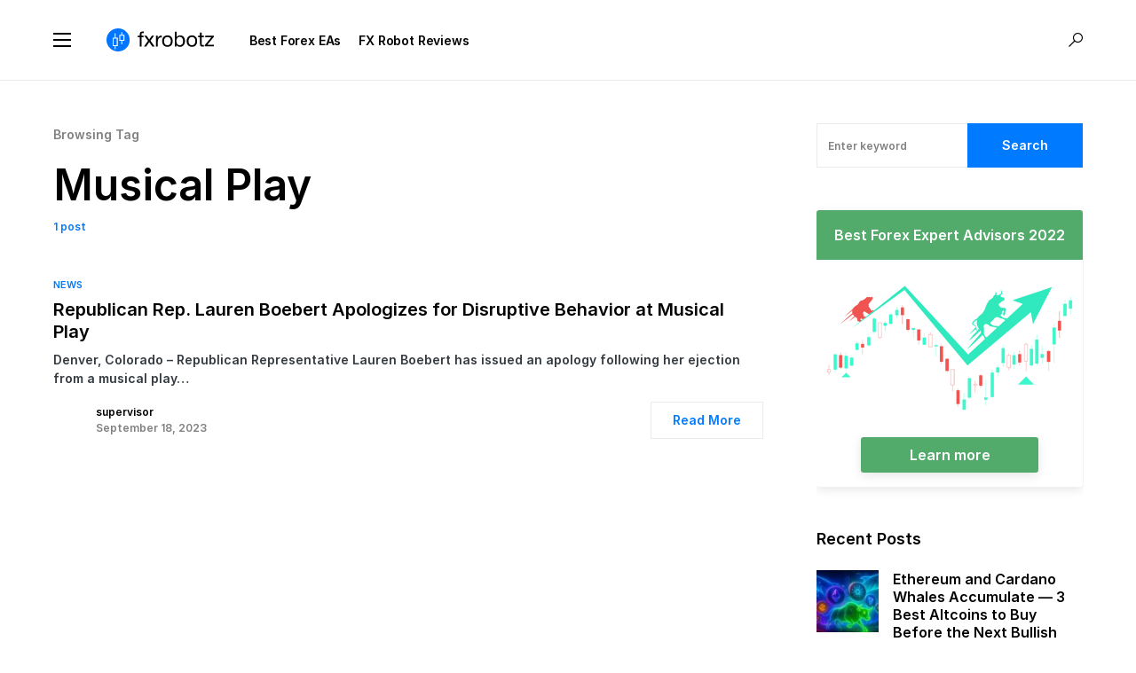

--- FILE ---
content_type: text/html; charset=UTF-8
request_url: https://fxrobotz.com/tag/musical-play/
body_size: 18359
content:
<!doctype html>
<html lang="en-US">
<head>
	
	<!-- Google tag (gtag.js) -->
<script async src="https://www.googletagmanager.com/gtag/js?id=G-22RZ8P5ZHE"></script>
<script>
  window.dataLayer = window.dataLayer || [];
  function gtag(){dataLayer.push(arguments);}
  gtag('js', new Date());

  gtag('config', 'G-22RZ8P5ZHE');
</script>
	
	<meta charset="UTF-8" />
	<meta name="viewport" content="width=device-width, initial-scale=1" />
	<link rel="profile" href="https://gmpg.org/xfn/11" />
	<link rel="shortcut icon" type="image/x-icon" href="/favicon.ico"/>
	<link rel="icon" href="https://fxrobotz.com/favicon.ico" type="image/x-icon"></link>
	<meta name='robots' content='index, follow, max-image-preview:large, max-snippet:-1, max-video-preview:-1' />

	<!-- This site is optimized with the Yoast SEO plugin v19.1 - https://yoast.com/wordpress/plugins/seo/ -->
	<title>Musical Play Archives &ndash; FX RobotZ</title>
	<meta name="description" content="Musical Play &ndash; FX RobotZ" />
	<link rel="canonical" href="https://fxrobotz.com/tag/musical-play/" />
	<meta property="og:locale" content="en_US" />
	<meta property="og:type" content="article" />
	<meta property="og:title" content="Musical Play Archives &ndash; FX RobotZ" />
	<meta property="og:description" content="Musical Play &ndash; FX RobotZ" />
	<meta property="og:url" content="https://fxrobotz.com/tag/musical-play/" />
	<meta property="og:site_name" content="FX RobotZ" />
	<meta property="og:image" content="https://fxrobotz.com/fxcore/xmedia/2021/05/fxrobotz_og_1.jpg" />
	<meta property="og:image:width" content="1200" />
	<meta property="og:image:height" content="627" />
	<meta property="og:image:type" content="image/jpeg" />
	<meta name="twitter:card" content="summary_large_image" />
	<script type="application/ld+json" class="yoast-schema-graph">{"@context":"https://schema.org","@graph":[{"@type":"Organization","@id":"https://fxrobotz.com/#organization","name":"FX Robotz.","url":"https://fxrobotz.com/","sameAs":[],"logo":{"@type":"ImageObject","inLanguage":"en-US","@id":"https://fxrobotz.com/#/schema/logo/image/","url":"https://fxrobotz.com/fxcore/xmedia/2021/05/fxrobotz_og_1.jpg","contentUrl":"https://fxrobotz.com/fxcore/xmedia/2021/05/fxrobotz_og_1.jpg","width":1200,"height":627,"caption":"FX Robotz."},"image":{"@id":"https://fxrobotz.com/#/schema/logo/image/"}},{"@type":"WebSite","@id":"https://fxrobotz.com/#website","url":"https://fxrobotz.com/","name":"FX RobotZ","description":"Forex Robot Trading Assitance","publisher":{"@id":"https://fxrobotz.com/#organization"},"potentialAction":[{"@type":"SearchAction","target":{"@type":"EntryPoint","urlTemplate":"https://fxrobotz.com/?s={search_term_string}"},"query-input":"required name=search_term_string"}],"inLanguage":"en-US"},{"@type":"CollectionPage","@id":"https://fxrobotz.com/tag/musical-play/#webpage","url":"https://fxrobotz.com/tag/musical-play/","name":"Musical Play Archives &ndash; FX RobotZ","isPartOf":{"@id":"https://fxrobotz.com/#website"},"description":"Musical Play &ndash; FX RobotZ","breadcrumb":{"@id":"https://fxrobotz.com/tag/musical-play/#breadcrumb"},"inLanguage":"en-US","potentialAction":[{"@type":"ReadAction","target":["https://fxrobotz.com/tag/musical-play/"]}]},{"@type":"BreadcrumbList","@id":"https://fxrobotz.com/tag/musical-play/#breadcrumb","itemListElement":[{"@type":"ListItem","position":1,"name":"Home","item":"https://fxrobotz.com/"},{"@type":"ListItem","position":2,"name":"Musical Play"}]}]}</script>
	<!-- / Yoast SEO plugin. -->



<link rel="alternate" type="application/rss+xml" title="FX RobotZ &raquo; Feed" href="https://fxrobotz.com/feed/" />
<link rel="alternate" type="application/rss+xml" title="FX RobotZ &raquo; Comments Feed" href="https://fxrobotz.com/comments/feed/" />
<link rel="alternate" type="application/rss+xml" title="FX RobotZ &raquo; Musical Play Tag Feed" href="https://fxrobotz.com/tag/musical-play/feed/" />
			<link rel="preload" href="https://fxrobotz.com/fxcore/xcontent/plugins/canvas/assets/fonts/canvas-icons.woff" as="font" type="font/woff" crossorigin>
			<style id='wp-img-auto-sizes-contain-inline-css'>
img:is([sizes=auto i],[sizes^="auto," i]){contain-intrinsic-size:3000px 1500px}
/*# sourceURL=wp-img-auto-sizes-contain-inline-css */
</style>
<link data-minify="1" rel='stylesheet' id='canvas-css' href='https://fxrobotz.com/fxcore/xcontent/cache/min/1/fxcore/xcontent/plugins/canvas/assets/css/canvas.css?ver=1655365637' media='all' />
<link rel='alternate stylesheet' id='powerkit-icons-css' href='https://fxrobotz.com/fxcore/xcontent/plugins/powerkit/assets/fonts/powerkit-icons.woff?ver=2.7.6' as='font' type='font/wof' crossorigin />
<link data-minify="1" rel='stylesheet' id='powerkit-css' href='https://fxrobotz.com/fxcore/xcontent/cache/min/1/fxcore/xcontent/plugins/powerkit/assets/css/powerkit.css?ver=1655365637' media='all' />
<style id='wp-emoji-styles-inline-css'>

	img.wp-smiley, img.emoji {
		display: inline !important;
		border: none !important;
		box-shadow: none !important;
		height: 1em !important;
		width: 1em !important;
		margin: 0 0.07em !important;
		vertical-align: -0.1em !important;
		background: none !important;
		padding: 0 !important;
	}
/*# sourceURL=wp-emoji-styles-inline-css */
</style>
<style id='wp-block-library-inline-css'>
:root{--wp-block-synced-color:#7a00df;--wp-block-synced-color--rgb:122,0,223;--wp-bound-block-color:var(--wp-block-synced-color);--wp-editor-canvas-background:#ddd;--wp-admin-theme-color:#007cba;--wp-admin-theme-color--rgb:0,124,186;--wp-admin-theme-color-darker-10:#006ba1;--wp-admin-theme-color-darker-10--rgb:0,107,160.5;--wp-admin-theme-color-darker-20:#005a87;--wp-admin-theme-color-darker-20--rgb:0,90,135;--wp-admin-border-width-focus:2px}@media (min-resolution:192dpi){:root{--wp-admin-border-width-focus:1.5px}}.wp-element-button{cursor:pointer}:root .has-very-light-gray-background-color{background-color:#eee}:root .has-very-dark-gray-background-color{background-color:#313131}:root .has-very-light-gray-color{color:#eee}:root .has-very-dark-gray-color{color:#313131}:root .has-vivid-green-cyan-to-vivid-cyan-blue-gradient-background{background:linear-gradient(135deg,#00d084,#0693e3)}:root .has-purple-crush-gradient-background{background:linear-gradient(135deg,#34e2e4,#4721fb 50%,#ab1dfe)}:root .has-hazy-dawn-gradient-background{background:linear-gradient(135deg,#faaca8,#dad0ec)}:root .has-subdued-olive-gradient-background{background:linear-gradient(135deg,#fafae1,#67a671)}:root .has-atomic-cream-gradient-background{background:linear-gradient(135deg,#fdd79a,#004a59)}:root .has-nightshade-gradient-background{background:linear-gradient(135deg,#330968,#31cdcf)}:root .has-midnight-gradient-background{background:linear-gradient(135deg,#020381,#2874fc)}:root{--wp--preset--font-size--normal:16px;--wp--preset--font-size--huge:42px}.has-regular-font-size{font-size:1em}.has-larger-font-size{font-size:2.625em}.has-normal-font-size{font-size:var(--wp--preset--font-size--normal)}.has-huge-font-size{font-size:var(--wp--preset--font-size--huge)}.has-text-align-center{text-align:center}.has-text-align-left{text-align:left}.has-text-align-right{text-align:right}.has-fit-text{white-space:nowrap!important}#end-resizable-editor-section{display:none}.aligncenter{clear:both}.items-justified-left{justify-content:flex-start}.items-justified-center{justify-content:center}.items-justified-right{justify-content:flex-end}.items-justified-space-between{justify-content:space-between}.screen-reader-text{border:0;clip-path:inset(50%);height:1px;margin:-1px;overflow:hidden;padding:0;position:absolute;width:1px;word-wrap:normal!important}.screen-reader-text:focus{background-color:#ddd;clip-path:none;color:#444;display:block;font-size:1em;height:auto;left:5px;line-height:normal;padding:15px 23px 14px;text-decoration:none;top:5px;width:auto;z-index:100000}html :where(.has-border-color){border-style:solid}html :where([style*=border-top-color]){border-top-style:solid}html :where([style*=border-right-color]){border-right-style:solid}html :where([style*=border-bottom-color]){border-bottom-style:solid}html :where([style*=border-left-color]){border-left-style:solid}html :where([style*=border-width]){border-style:solid}html :where([style*=border-top-width]){border-top-style:solid}html :where([style*=border-right-width]){border-right-style:solid}html :where([style*=border-bottom-width]){border-bottom-style:solid}html :where([style*=border-left-width]){border-left-style:solid}html :where(img[class*=wp-image-]){height:auto;max-width:100%}:where(figure){margin:0 0 1em}html :where(.is-position-sticky){--wp-admin--admin-bar--position-offset:var(--wp-admin--admin-bar--height,0px)}@media screen and (max-width:600px){html :where(.is-position-sticky){--wp-admin--admin-bar--position-offset:0px}}

/*# sourceURL=wp-block-library-inline-css */
</style><style id='global-styles-inline-css'>
:root{--wp--preset--aspect-ratio--square: 1;--wp--preset--aspect-ratio--4-3: 4/3;--wp--preset--aspect-ratio--3-4: 3/4;--wp--preset--aspect-ratio--3-2: 3/2;--wp--preset--aspect-ratio--2-3: 2/3;--wp--preset--aspect-ratio--16-9: 16/9;--wp--preset--aspect-ratio--9-16: 9/16;--wp--preset--color--black: #000000;--wp--preset--color--cyan-bluish-gray: #abb8c3;--wp--preset--color--white: #FFFFFF;--wp--preset--color--pale-pink: #f78da7;--wp--preset--color--vivid-red: #cf2e2e;--wp--preset--color--luminous-vivid-orange: #ff6900;--wp--preset--color--luminous-vivid-amber: #fcb900;--wp--preset--color--light-green-cyan: #7bdcb5;--wp--preset--color--vivid-green-cyan: #00d084;--wp--preset--color--pale-cyan-blue: #8ed1fc;--wp--preset--color--vivid-cyan-blue: #0693e3;--wp--preset--color--vivid-purple: #9b51e0;--wp--preset--color--blue: #59BACC;--wp--preset--color--green: #58AD69;--wp--preset--color--orange: #FFBC49;--wp--preset--color--red: #e32c26;--wp--preset--color--gray-50: #f8f9fa;--wp--preset--color--gray-100: #f8f9fb;--wp--preset--color--gray-200: #e9ecef;--wp--preset--color--secondary: #818181;--wp--preset--gradient--vivid-cyan-blue-to-vivid-purple: linear-gradient(135deg,rgb(6,147,227) 0%,rgb(155,81,224) 100%);--wp--preset--gradient--light-green-cyan-to-vivid-green-cyan: linear-gradient(135deg,rgb(122,220,180) 0%,rgb(0,208,130) 100%);--wp--preset--gradient--luminous-vivid-amber-to-luminous-vivid-orange: linear-gradient(135deg,rgb(252,185,0) 0%,rgb(255,105,0) 100%);--wp--preset--gradient--luminous-vivid-orange-to-vivid-red: linear-gradient(135deg,rgb(255,105,0) 0%,rgb(207,46,46) 100%);--wp--preset--gradient--very-light-gray-to-cyan-bluish-gray: linear-gradient(135deg,rgb(238,238,238) 0%,rgb(169,184,195) 100%);--wp--preset--gradient--cool-to-warm-spectrum: linear-gradient(135deg,rgb(74,234,220) 0%,rgb(151,120,209) 20%,rgb(207,42,186) 40%,rgb(238,44,130) 60%,rgb(251,105,98) 80%,rgb(254,248,76) 100%);--wp--preset--gradient--blush-light-purple: linear-gradient(135deg,rgb(255,206,236) 0%,rgb(152,150,240) 100%);--wp--preset--gradient--blush-bordeaux: linear-gradient(135deg,rgb(254,205,165) 0%,rgb(254,45,45) 50%,rgb(107,0,62) 100%);--wp--preset--gradient--luminous-dusk: linear-gradient(135deg,rgb(255,203,112) 0%,rgb(199,81,192) 50%,rgb(65,88,208) 100%);--wp--preset--gradient--pale-ocean: linear-gradient(135deg,rgb(255,245,203) 0%,rgb(182,227,212) 50%,rgb(51,167,181) 100%);--wp--preset--gradient--electric-grass: linear-gradient(135deg,rgb(202,248,128) 0%,rgb(113,206,126) 100%);--wp--preset--gradient--midnight: linear-gradient(135deg,rgb(2,3,129) 0%,rgb(40,116,252) 100%);--wp--preset--font-size--small: 13px;--wp--preset--font-size--medium: 20px;--wp--preset--font-size--large: 36px;--wp--preset--font-size--x-large: 42px;--wp--preset--spacing--20: 0.44rem;--wp--preset--spacing--30: 0.67rem;--wp--preset--spacing--40: 1rem;--wp--preset--spacing--50: 1.5rem;--wp--preset--spacing--60: 2.25rem;--wp--preset--spacing--70: 3.38rem;--wp--preset--spacing--80: 5.06rem;--wp--preset--shadow--natural: 6px 6px 9px rgba(0, 0, 0, 0.2);--wp--preset--shadow--deep: 12px 12px 50px rgba(0, 0, 0, 0.4);--wp--preset--shadow--sharp: 6px 6px 0px rgba(0, 0, 0, 0.2);--wp--preset--shadow--outlined: 6px 6px 0px -3px rgb(255, 255, 255), 6px 6px rgb(0, 0, 0);--wp--preset--shadow--crisp: 6px 6px 0px rgb(0, 0, 0);}:where(.is-layout-flex){gap: 0.5em;}:where(.is-layout-grid){gap: 0.5em;}body .is-layout-flex{display: flex;}.is-layout-flex{flex-wrap: wrap;align-items: center;}.is-layout-flex > :is(*, div){margin: 0;}body .is-layout-grid{display: grid;}.is-layout-grid > :is(*, div){margin: 0;}:where(.wp-block-columns.is-layout-flex){gap: 2em;}:where(.wp-block-columns.is-layout-grid){gap: 2em;}:where(.wp-block-post-template.is-layout-flex){gap: 1.25em;}:where(.wp-block-post-template.is-layout-grid){gap: 1.25em;}.has-black-color{color: var(--wp--preset--color--black) !important;}.has-cyan-bluish-gray-color{color: var(--wp--preset--color--cyan-bluish-gray) !important;}.has-white-color{color: var(--wp--preset--color--white) !important;}.has-pale-pink-color{color: var(--wp--preset--color--pale-pink) !important;}.has-vivid-red-color{color: var(--wp--preset--color--vivid-red) !important;}.has-luminous-vivid-orange-color{color: var(--wp--preset--color--luminous-vivid-orange) !important;}.has-luminous-vivid-amber-color{color: var(--wp--preset--color--luminous-vivid-amber) !important;}.has-light-green-cyan-color{color: var(--wp--preset--color--light-green-cyan) !important;}.has-vivid-green-cyan-color{color: var(--wp--preset--color--vivid-green-cyan) !important;}.has-pale-cyan-blue-color{color: var(--wp--preset--color--pale-cyan-blue) !important;}.has-vivid-cyan-blue-color{color: var(--wp--preset--color--vivid-cyan-blue) !important;}.has-vivid-purple-color{color: var(--wp--preset--color--vivid-purple) !important;}.has-black-background-color{background-color: var(--wp--preset--color--black) !important;}.has-cyan-bluish-gray-background-color{background-color: var(--wp--preset--color--cyan-bluish-gray) !important;}.has-white-background-color{background-color: var(--wp--preset--color--white) !important;}.has-pale-pink-background-color{background-color: var(--wp--preset--color--pale-pink) !important;}.has-vivid-red-background-color{background-color: var(--wp--preset--color--vivid-red) !important;}.has-luminous-vivid-orange-background-color{background-color: var(--wp--preset--color--luminous-vivid-orange) !important;}.has-luminous-vivid-amber-background-color{background-color: var(--wp--preset--color--luminous-vivid-amber) !important;}.has-light-green-cyan-background-color{background-color: var(--wp--preset--color--light-green-cyan) !important;}.has-vivid-green-cyan-background-color{background-color: var(--wp--preset--color--vivid-green-cyan) !important;}.has-pale-cyan-blue-background-color{background-color: var(--wp--preset--color--pale-cyan-blue) !important;}.has-vivid-cyan-blue-background-color{background-color: var(--wp--preset--color--vivid-cyan-blue) !important;}.has-vivid-purple-background-color{background-color: var(--wp--preset--color--vivid-purple) !important;}.has-black-border-color{border-color: var(--wp--preset--color--black) !important;}.has-cyan-bluish-gray-border-color{border-color: var(--wp--preset--color--cyan-bluish-gray) !important;}.has-white-border-color{border-color: var(--wp--preset--color--white) !important;}.has-pale-pink-border-color{border-color: var(--wp--preset--color--pale-pink) !important;}.has-vivid-red-border-color{border-color: var(--wp--preset--color--vivid-red) !important;}.has-luminous-vivid-orange-border-color{border-color: var(--wp--preset--color--luminous-vivid-orange) !important;}.has-luminous-vivid-amber-border-color{border-color: var(--wp--preset--color--luminous-vivid-amber) !important;}.has-light-green-cyan-border-color{border-color: var(--wp--preset--color--light-green-cyan) !important;}.has-vivid-green-cyan-border-color{border-color: var(--wp--preset--color--vivid-green-cyan) !important;}.has-pale-cyan-blue-border-color{border-color: var(--wp--preset--color--pale-cyan-blue) !important;}.has-vivid-cyan-blue-border-color{border-color: var(--wp--preset--color--vivid-cyan-blue) !important;}.has-vivid-purple-border-color{border-color: var(--wp--preset--color--vivid-purple) !important;}.has-vivid-cyan-blue-to-vivid-purple-gradient-background{background: var(--wp--preset--gradient--vivid-cyan-blue-to-vivid-purple) !important;}.has-light-green-cyan-to-vivid-green-cyan-gradient-background{background: var(--wp--preset--gradient--light-green-cyan-to-vivid-green-cyan) !important;}.has-luminous-vivid-amber-to-luminous-vivid-orange-gradient-background{background: var(--wp--preset--gradient--luminous-vivid-amber-to-luminous-vivid-orange) !important;}.has-luminous-vivid-orange-to-vivid-red-gradient-background{background: var(--wp--preset--gradient--luminous-vivid-orange-to-vivid-red) !important;}.has-very-light-gray-to-cyan-bluish-gray-gradient-background{background: var(--wp--preset--gradient--very-light-gray-to-cyan-bluish-gray) !important;}.has-cool-to-warm-spectrum-gradient-background{background: var(--wp--preset--gradient--cool-to-warm-spectrum) !important;}.has-blush-light-purple-gradient-background{background: var(--wp--preset--gradient--blush-light-purple) !important;}.has-blush-bordeaux-gradient-background{background: var(--wp--preset--gradient--blush-bordeaux) !important;}.has-luminous-dusk-gradient-background{background: var(--wp--preset--gradient--luminous-dusk) !important;}.has-pale-ocean-gradient-background{background: var(--wp--preset--gradient--pale-ocean) !important;}.has-electric-grass-gradient-background{background: var(--wp--preset--gradient--electric-grass) !important;}.has-midnight-gradient-background{background: var(--wp--preset--gradient--midnight) !important;}.has-small-font-size{font-size: var(--wp--preset--font-size--small) !important;}.has-medium-font-size{font-size: var(--wp--preset--font-size--medium) !important;}.has-large-font-size{font-size: var(--wp--preset--font-size--large) !important;}.has-x-large-font-size{font-size: var(--wp--preset--font-size--x-large) !important;}
/*# sourceURL=global-styles-inline-css */
</style>

<style id='classic-theme-styles-inline-css'>
/*! This file is auto-generated */
.wp-block-button__link{color:#fff;background-color:#32373c;border-radius:9999px;box-shadow:none;text-decoration:none;padding:calc(.667em + 2px) calc(1.333em + 2px);font-size:1.125em}.wp-block-file__button{background:#32373c;color:#fff;text-decoration:none}
/*# sourceURL=/wp-includes/css/classic-themes.min.css */
</style>
<link data-minify="1" rel='stylesheet' id='canvas-block-posts-sidebar-css' href='https://fxrobotz.com/fxcore/xcontent/cache/min/1/fxcore/xcontent/plugins/canvas/components/posts/block-posts-sidebar/block-posts-sidebar.css?ver=1655365637' media='all' />
<link data-minify="1" rel='stylesheet' id='absolute-reviews-css' href='https://fxrobotz.com/fxcore/xcontent/cache/min/1/fxcore/xcontent/plugins/absolute-reviews/public/css/absolute-reviews-public.css?ver=1655365637' media='all' />
<link data-minify="1" rel='stylesheet' id='advanced-popups-css' href='https://fxrobotz.com/fxcore/xcontent/cache/min/1/fxcore/xcontent/plugins/advanced-popups/public/css/advanced-popups-public.css?ver=1655365637' media='all' />
<link data-minify="1" rel='stylesheet' id='canvas-block-heading-style-css' href='https://fxrobotz.com/fxcore/xcontent/cache/min/1/fxcore/xcontent/plugins/canvas/components/content-formatting/block-heading/block.css?ver=1655365637' media='all' />
<link data-minify="1" rel='stylesheet' id='canvas-block-list-style-css' href='https://fxrobotz.com/fxcore/xcontent/cache/min/1/fxcore/xcontent/plugins/canvas/components/content-formatting/block-list/block.css?ver=1655365637' media='all' />
<link data-minify="1" rel='stylesheet' id='canvas-block-paragraph-style-css' href='https://fxrobotz.com/fxcore/xcontent/cache/min/1/fxcore/xcontent/plugins/canvas/components/content-formatting/block-paragraph/block.css?ver=1655365637' media='all' />
<link data-minify="1" rel='stylesheet' id='canvas-block-separator-style-css' href='https://fxrobotz.com/fxcore/xcontent/cache/min/1/fxcore/xcontent/plugins/canvas/components/content-formatting/block-separator/block.css?ver=1655365637' media='all' />
<link data-minify="1" rel='stylesheet' id='canvas-block-group-style-css' href='https://fxrobotz.com/fxcore/xcontent/cache/min/1/fxcore/xcontent/plugins/canvas/components/basic-elements/block-group/block.css?ver=1655365637' media='all' />
<link data-minify="1" rel='stylesheet' id='canvas-block-cover-style-css' href='https://fxrobotz.com/fxcore/xcontent/cache/min/1/fxcore/xcontent/plugins/canvas/components/basic-elements/block-cover/block.css?ver=1655365637' media='all' />
<link data-minify="1" rel='stylesheet' id='g-rating-list-style-css' href='https://fxrobotz.com/fxcore/xcontent/cache/min/1/fxcore/xcontent/plugins/g-rating-list/css/style.css?ver=1687959505' media='all' />
<link data-minify="1" rel='stylesheet' id='powerkit-author-box-css' href='https://fxrobotz.com/fxcore/xcontent/cache/min/1/fxcore/xcontent/plugins/powerkit/modules/author-box/public/css/public-powerkit-author-box.css?ver=1655365637' media='all' />
<link data-minify="1" rel='stylesheet' id='powerkit-basic-elements-css' href='https://fxrobotz.com/fxcore/xcontent/cache/min/1/fxcore/xcontent/plugins/powerkit/modules/basic-elements/public/css/public-powerkit-basic-elements.css?ver=1655365637' media='screen' />
<link data-minify="1" rel='stylesheet' id='powerkit-coming-soon-css' href='https://fxrobotz.com/fxcore/xcontent/cache/min/1/fxcore/xcontent/plugins/powerkit/modules/coming-soon/public/css/public-powerkit-coming-soon.css?ver=1655365637' media='all' />
<link data-minify="1" rel='stylesheet' id='powerkit-content-formatting-css' href='https://fxrobotz.com/fxcore/xcontent/cache/min/1/fxcore/xcontent/plugins/powerkit/modules/content-formatting/public/css/public-powerkit-content-formatting.css?ver=1655365637' media='all' />
<link data-minify="1" rel='stylesheet' id='powerkit-сontributors-css' href='https://fxrobotz.com/fxcore/xcontent/cache/min/1/fxcore/xcontent/plugins/powerkit/modules/contributors/public/css/public-powerkit-contributors.css?ver=1655365637' media='all' />
<link data-minify="1" rel='stylesheet' id='powerkit-facebook-css' href='https://fxrobotz.com/fxcore/xcontent/cache/min/1/fxcore/xcontent/plugins/powerkit/modules/facebook/public/css/public-powerkit-facebook.css?ver=1655365637' media='all' />
<link data-minify="1" rel='stylesheet' id='powerkit-featured-categories-css' href='https://fxrobotz.com/fxcore/xcontent/cache/min/1/fxcore/xcontent/plugins/powerkit/modules/featured-categories/public/css/public-powerkit-featured-categories.css?ver=1655365637' media='all' />
<link data-minify="1" rel='stylesheet' id='powerkit-inline-posts-css' href='https://fxrobotz.com/fxcore/xcontent/cache/min/1/fxcore/xcontent/plugins/powerkit/modules/inline-posts/public/css/public-powerkit-inline-posts.css?ver=1655365637' media='all' />
<link data-minify="1" rel='stylesheet' id='powerkit-justified-gallery-css' href='https://fxrobotz.com/fxcore/xcontent/cache/min/1/fxcore/xcontent/plugins/powerkit/modules/justified-gallery/public/css/public-powerkit-justified-gallery.css?ver=1655365637' media='all' />
<link data-minify="1" rel='stylesheet' id='powerkit-lazyload-css' href='https://fxrobotz.com/fxcore/xcontent/cache/min/1/fxcore/xcontent/plugins/powerkit/modules/lazyload/public/css/public-powerkit-lazyload.css?ver=1655365637' media='all' />
<link rel='stylesheet' id='glightbox-css' href='https://fxrobotz.com/fxcore/xcontent/plugins/powerkit/modules/lightbox/public/css/glightbox.min.css?ver=2.7.6' media='all' />
<link data-minify="1" rel='stylesheet' id='powerkit-lightbox-css' href='https://fxrobotz.com/fxcore/xcontent/cache/min/1/fxcore/xcontent/plugins/powerkit/modules/lightbox/public/css/public-powerkit-lightbox.css?ver=1655365637' media='all' />
<link data-minify="1" rel='stylesheet' id='powerkit-opt-in-forms-css' href='https://fxrobotz.com/fxcore/xcontent/cache/min/1/fxcore/xcontent/plugins/powerkit/modules/opt-in-forms/public/css/public-powerkit-opt-in-forms.css?ver=1655365637' media='all' />
<link data-minify="1" rel='stylesheet' id='powerkit-widget-posts-css' href='https://fxrobotz.com/fxcore/xcontent/cache/min/1/fxcore/xcontent/plugins/powerkit/modules/posts/public/css/public-powerkit-widget-posts.css?ver=1655365637' media='all' />
<link data-minify="1" rel='stylesheet' id='powerkit-scroll-to-top-css' href='https://fxrobotz.com/fxcore/xcontent/cache/min/1/fxcore/xcontent/plugins/powerkit/modules/scroll-to-top/public/css/public-powerkit-scroll-to-top.css?ver=1655365637' media='all' />
<link data-minify="1" rel='stylesheet' id='powerkit-share-buttons-css' href='https://fxrobotz.com/fxcore/xcontent/cache/min/1/fxcore/xcontent/plugins/powerkit/modules/share-buttons/public/css/public-powerkit-share-buttons.css?ver=1655365637' media='all' />
<link data-minify="1" rel='stylesheet' id='powerkit-slider-gallery-css' href='https://fxrobotz.com/fxcore/xcontent/cache/min/1/fxcore/xcontent/plugins/powerkit/modules/slider-gallery/public/css/public-powerkit-slider-gallery.css?ver=1655365637' media='all' />
<link data-minify="1" rel='stylesheet' id='powerkit-social-links-css' href='https://fxrobotz.com/fxcore/xcontent/cache/min/1/fxcore/xcontent/plugins/powerkit/modules/social-links/public/css/public-powerkit-social-links.css?ver=1655365637' media='all' />
<link data-minify="1" rel='stylesheet' id='powerkit-twitter-css' href='https://fxrobotz.com/fxcore/xcontent/cache/min/1/fxcore/xcontent/plugins/powerkit/modules/twitter/public/css/public-powerkit-twitter.css?ver=1655365637' media='all' />
<link data-minify="1" rel='stylesheet' id='powerkit-widget-about-css' href='https://fxrobotz.com/fxcore/xcontent/cache/min/1/fxcore/xcontent/plugins/powerkit/modules/widget-about/public/css/public-powerkit-widget-about.css?ver=1655365637' media='all' />
<link data-minify="1" rel='stylesheet' id='csco-styles-css' href='https://fxrobotz.com/fxcore/xcontent/cache/min/1/fxcore/xcontent/themes/networker/style.css?ver=1655365637' media='all' />
<style id='csco-styles-inline-css'>
:root { --social-links-label: "CONNECT"; }
.searchwp-live-search-no-min-chars:after { content: "Continue typing" }
/*# sourceURL=csco-styles-inline-css */
</style>
<link data-minify="1" rel='stylesheet' id='searchwp-live-search-css' href='https://fxrobotz.com/fxcore/xcontent/cache/min/1/fxcore/xcontent/plugins/searchwp-live-ajax-search/assets/styles/style.css?ver=1655365637' media='all' />
<link data-minify="1" rel='stylesheet' id='csco_child_css-css' href='https://fxrobotz.com/fxcore/xcontent/cache/min/1/fxcore/xcontent/themes/net-fx/style.css?ver=1655365637' media='all' />
<style id='rocket-lazyload-inline-css'>
.rll-youtube-player{position:relative;padding-bottom:56.23%;height:0;overflow:hidden;max-width:100%;}.rll-youtube-player:focus-within{outline: 2px solid currentColor;outline-offset: 5px;}.rll-youtube-player iframe{position:absolute;top:0;left:0;width:100%;height:100%;z-index:100;background:0 0}.rll-youtube-player img{bottom:0;display:block;left:0;margin:auto;max-width:100%;width:100%;position:absolute;right:0;top:0;border:none;height:auto;-webkit-transition:.4s all;-moz-transition:.4s all;transition:.4s all}.rll-youtube-player img:hover{-webkit-filter:brightness(75%)}.rll-youtube-player .play{height:100%;width:100%;left:0;top:0;position:absolute;background:url(https://fxrobotz.com/fxcore/xcontent/plugins/wp-rocket/assets/img/youtube.png) no-repeat center;background-color: transparent !important;cursor:pointer;border:none;}.wp-embed-responsive .wp-has-aspect-ratio .rll-youtube-player{position:absolute;padding-bottom:0;width:100%;height:100%;top:0;bottom:0;left:0;right:0}
/*# sourceURL=rocket-lazyload-inline-css */
</style>
<script src="https://fxrobotz.com/fxcore/wp-includes/js/jquery/jquery.min.js?ver=3.7.1" id="jquery-core-js"></script>
<script src="https://fxrobotz.com/fxcore/wp-includes/js/jquery/jquery-migrate.min.js?ver=3.4.1" id="jquery-migrate-js"></script>
<script src="https://fxrobotz.com/fxcore/xcontent/plugins/advanced-popups/public/js/advanced-popups-public.js?ver=1.1.3" id="advanced-popups-js"></script>
<link rel="https://api.w.org/" href="https://fxrobotz.com/wp-json/" /><link rel="alternate" title="JSON" type="application/json" href="https://fxrobotz.com/wp-json/wp/v2/tags/990" /><link rel="EditURI" type="application/rsd+xml" title="RSD" href="https://fxrobotz.com/fxcore/xmlrpc.php?rsd" />
<meta name="generator" content="WordPress 6.9" />
		<link rel="preload" href="https://fxrobotz.com/fxcore/xcontent/plugins/absolute-reviews/fonts/absolute-reviews-icons.woff" as="font" type="font/woff" crossorigin>
				<link rel="preload" href="https://fxrobotz.com/fxcore/xcontent/plugins/advanced-popups/fonts/advanced-popups-icons.woff" as="font" type="font/woff" crossorigin>
		<!--[if IE]><link rel="shortcut icon" type="image/x-icon" href="/favicon.ico" /><![endif]-->
<link rel="apple-touch-icon-precomposed" sizes="57x57" href="/favicobotz/fxrobotz_57.png"/>
<link rel="apple-touch-icon-precomposed" href="/favicobotz/fxrobotz_180.png"/>
<meta name="apple-mobile-web-app-title" content="FX RobotZ"/>
<meta name="apple-mobile-web-app-status-bar-style" content="black"/>
<meta name="msapplication-TileImage" content="/favicobotz/fxrobotz_144.png"/>
<meta name="msapplication-TileColor" content="#333336"/>
<meta name="msapplication-square70x70logo" content="/favicobotz/fxrobotz_128.png"/>
<meta name="msapplication-square150x150logo" content="/favicobotz/fxrobotz_150.png"/>
<meta name="msapplication-wide310x150logo" content="/favicobotz/fxrobotz_558.png"/>
<meta name="msapplication-square310x310logo" content="/favicobotz/fxrobotz_310.png"/>
<meta name="application-name" content="FX RobotZ"/>
<meta name="msapplication-tooltip" content="Forex Robot Trading Assitance"/>
<meta name="msapplication-starturl" content="https://fxrobotz.com/"/>
<meta name="msapplication-config" content="/browserconfig.xml"/>
<link rel="shortcut icon" sizes="196x196" href="/favicobotz/fxrobotz_196.png"/>
<link rel="mask-icon" href="/favicobotz/fxrobotz_svg.svg" color="#101013"/>
<meta name="theme-color" content="#121216"/>
<link rel="manifest" href="/manifest.webmanifest"/>
<link rel="icon" type="image/png" sizes="16x16" href="/favicobotz/fxrobotz_16.png"/>
<link rel="icon" type="image/png" sizes="32x32" href="/favicobotz/fxrobotz_32.png"/>
<link rel="icon" type="image/png" sizes="57x57" href="/favicobotz/fxrobotz_57.png"/>
<link rel="icon" type="image/png" sizes="96x96" href="/favicobotz/fxrobotz_96.png"/>
<link rel="icon" type="image/png" sizes="144x144" href="/favicobotz/fxrobotz_144.png"/>
<link rel="icon" type="image/png" sizes="192x192" href="/favicobotz/fxrobotz_192.png"/>
<link rel="icon" type="image/png" sizes="228x228" href="/favicobotz/fxrobotz_228.png"/>
<link rel="icon" type="image/png" sizes="256x256 384x384 512x512" href="/favicobotz/fxrobotz_512.png"/>
<link rel="apple-touch-icon" sizes="57x57" href="/favicobotz/fxrobotz_57.png"/>
<link rel="apple-touch-icon" sizes="60x60" href="/favicobotz/fxrobotz_60.png"/>
<link rel="apple-touch-icon" sizes="72x72" href="/favicobotz/fxrobotz_72.png"/>
<link rel="apple-touch-icon" sizes="76x76" href="/favicobotz/fxrobotz_76.png"/>
<link rel="apple-touch-icon" sizes="114x114" href="/favicobotz/fxrobotz_114.png"/>
<link rel="apple-touch-icon" sizes="120x120" href="/favicobotz/fxrobotz_120.png"/>
<link rel="apple-touch-icon" sizes="144x144" href="/favicobotz/fxrobotz_144.png"/>
<link rel="apple-touch-icon" sizes="152x152" href="/favicobotz/fxrobotz_152.png"/>
<link rel="apple-touch-icon" sizes="180x180" href="/favicobotz/fxrobotz_180.png"/>
<link rel="icon" href="/favicobotz/fxrobotz_196.png"/>
<link rel="icon" type="image/x-icon" sizes="16x16 32x32 48x48" href="/favicon.ico"/>
<style id='csco-theme-typography'>
	:root {
		/* Base Font */
		--cs-font-base-family: Inter;
		--cs-font-base-size: 1rem;
		--cs-font-base-weight: 400;
		--cs-font-base-style: normal;
		--cs-font-base-letter-spacing: normal;
		--cs-font-base-line-height: 1.5;

		/* Primary Font */
		--cs-font-primary-family: Inter;
		--cs-font-primary-size: 0.875rem;
		--cs-font-primary-weight: 500;
		--cs-font-primary-style: normal;
		--cs-font-primary-letter-spacing: normal;
		--cs-font-primary-text-transform: none;

		/* Secondary Font */
		--cs-font-secondary-family: Inter;
		--cs-font-secondary-size: 0.75rem;
		--cs-font-secondary-weight: 400;
		--cs-font-secondary-style: normal;
		--cs-font-secondary-letter-spacing: normal;
		--cs-font-secondary-text-transform: none;

		/* Category Font */
		--cs-font-category-family: Inter;
		--cs-font-category-size: 0.6875rem;
		--cs-font-category-weight: 600;
		--cs-font-category-style: normal;
		--cs-font-category-letter-spacing: normal;
		--cs-font-category-text-transform: uppercase;

		/* Post Meta Font */
		--cs-font-post-meta-family: Inter;
		--cs-font-post-meta-size: 0.75rem;
		--cs-font-post-meta-weight: 400;
		--cs-font-post-meta-style: normal;
		--cs-font-post-meta-letter-spacing: normal;
		--cs-font-post-meta-text-transform: none;

		/* Input Font */
		--cs-font-input-family: Inter;
		--cs-font-input-size: 0.75rem;
		--cs-font-input-weight: 400;
		--cs-font-input-style: normal;
		--cs-font-input-letter-spacing: normal;
		--cs-font-input-text-transform: none;

		/* Post Subbtitle */
		--cs-font-post-subtitle-family: inherit;
		--cs-font-post-subtitle-size: 1.5rem;
		--cs-font-post-subtitle-letter-spacing: normal;

		/* Post Content */
		--cs-font-post-content-family: Inter;
		--cs-font-post-content-size: 1rem;
		--cs-font-post-content-letter-spacing: normal;

		/* Summary */
		--cs-font-entry-summary-family: Inter;
		--cs-font-entry-summary-size: 1.5rem;
		--cs-font-entry-summary-letter-spacing: normal;

		/* Entry Excerpt */
		--cs-font-entry-excerpt-family: Inter;
		--cs-font-entry-excerpt-size: 0.875rem;
		--cs-font-entry-excerpt-letter-spacing: normal;


		/* Logos --------------- */

		/* Main Logo */
		--cs-font-main-logo-family: Inter;
		--cs-font-main-logo-size: 1.25rem;
		--cs-font-main-logo-weight: 500;
		--cs-font-main-logo-style: normal;
		--cs-font-main-logo-letter-spacing: normal;
		--cs-font-main-logo-text-transform: none;

		/* Large Logo */
		--cs-font-large-logo-family: Inter;
		--cs-font-large-logo-size: 1.5rem;
		--cs-font-large-logo-weight: 500;
		--cs-font-large-logo-style: normal;
		--cs-font-large-logo-letter-spacing: normal;
		--cs-font-large-logo-text-transform: none;

		/* Footer Logo */
		--cs-font-footer-logo-family: Inter;
		--cs-font-footer-logo-size: 1.25rem;
		--cs-font-footer-logo-weight: 500;
		--cs-font-footer-logo-style: normal;
		--cs-font-footer-logo-letter-spacing: normal;
		--cs-font-footer-logo-text-transform: none;

		/* Headings --------------- */

		/* Headings */
		--cs-font-headings-family: Inter;
		--cs-font-headings-weight: 600;
		--cs-font-headings-style: normal;
		--cs-font-headings-line-height: 1.25;
		--cs-font-headings-letter-spacing: normal;
		--cs-font-headings-text-transform: none;

		/* Menu Font --------------- */

		/* Menu */
		/* Used for main top level menu elements. */
		--cs-font-menu-family: Inter;
		--cs-font-menu-size: 0.875rem;
		--cs-font-menu-weight: 400;
		--cs-font-menu-style: normal;
		--cs-font-menu-letter-spacing: -0.0125em;
		--cs-font-menu-text-transform: none;

		/* Submenu Font */
		/* Used for submenu elements. */
		--cs-font-submenu-family: Inter;
		--cs-font-submenu-size: 0.75rem;
		--cs-font-submenu-weight: 400;
		--cs-font-submenu-style: normal;
		--cs-font-submenu-letter-spacing: 0px;
		--cs-font-submenu-text-transform: none;

		/* Section Headings --------------- */
		--cs-font-section-headings-family: Inter;
		--cs-font-section-headings-size: 1.125rem;
		--cs-font-section-headings-weight: 500;
		--cs-font-section-headings-style: normal;
		--cs-font-section-headings-letter-spacing: normal;
		--cs-font-section-headings-text-transform: none;

		--cs-font-section-subheadings-family: Inter;
		--cs-font-section-subheadings-size: 0.6875rem;
		--cs-font-section-subheadings-weight: 500;
		--cs-font-section-subheadings-style: normal;
		--cs-font-section-subheadings-letter-spacing: normal;
		--cs-font-section-subheadings-text-transform: uppercase;
	}

	</style>
<style type="text/css">.broken_link, a.broken_link {
	text-decoration: line-through;
}</style><link rel="icon" href="https://fxrobotz.com/fxcore/xmedia/2021/09/cropped-fxrobotz_512-32x32.png" sizes="32x32" />
<link rel="icon" href="https://fxrobotz.com/fxcore/xmedia/2021/09/cropped-fxrobotz_512-192x192.png" sizes="192x192" />
<link rel="apple-touch-icon" href="https://fxrobotz.com/fxcore/xmedia/2021/09/cropped-fxrobotz_512-180x180.png" />
<meta name="msapplication-TileImage" content="https://fxrobotz.com/fxcore/xmedia/2021/09/cropped-fxrobotz_512-270x270.png" />
		<style id="wp-custom-css">
			.fxrobotz-post-banner {
	padding: 1.5rem;
	margin-top: 3rem;
	background: linear-gradient(90deg, rgba(246,255,249,1) 0%, rgba(235,246,238,1) 75%, rgba(229,252,236,1) 100%);
	border-radius: .3rem;
	box-shadow: 0 0 .2rem .05rem rgba(0,0,0,.1);
	display: flex; 
	align-items: center; 
	flex-direction: column;
	text-align: center;
	line-height: 1.8rem;
	color: #000;
}
.fxrobotz-post-banner div:first-child {
	max-width: 35rem;
	padding-bottom: .8rem;
	opacity: .8;
}
.fxrobotz-post-banner a {
	padding: .5rem 1rem;
	border-radius: .2rem;
	background: #48A060;
	color: #fff;
}
.fxrobotz-post-banner a:hover {
	background: #51a568;
}
.postid-2738 .fxrobotz-post-banner {
	display: none;
}

.the-button {
	margin: 20px auto 50px !important;
	text-align: center;
}
.the-button a {
	padding: .8rem 1.6rem .8rem 1.9rem;
	background: #007AFF;
	color: #FFFFFF;
	box-shadow: rgba(0, 0, 0, 0.1) 0px 3px 12px;
	border-radius: .2rem;
}
.the-button a:hover {
	background: #005AFF;
}
.the-button a:after {
	content: ' ->'
}

a.fxr-side-block {
	display: block;
	padding: 1rem;
	background: #52AA6B;
	text-align: center;
	color: #fff;
	border-radius: .2rem;
	box-shadow: rgba(0, 0, 0, 0.1) 0px 3px 12px;
	font-weight: 600;
}

.promo-side-block {
	padding-bottom: 1rem;
	box-shadow: rgba(0, 0, 0, 0.1) 0px 3px 12px;
	border-radius: .2rem;
	text-align: center;
}
.promo-title {
	padding: 1rem;
	border-radius: .2rem .2rem 0 0;
	background: #52AA6B;
	color: #fff;
	font-weight: 600;
}
.promo-button a {
	display: block;
	max-width: 200px;
	padding: .5rem;
	margin: 0 auto;
	background: #52AA6B;
	text-align: center;
	color: #fff;
	border-radius: .2rem;
	box-shadow: rgba(0, 0, 0, 0.1) 0px 3px 12px;
	font-weight: 600;
}
.promo-button a:hover {
	background: #4d9662;
}		</style>
		<style id="kirki-inline-styles">:root, [data-site-scheme="default"]{--cs-color-site-background:#FFFFFF;--cs-color-search-background:#FFFFFF;--cs-color-topbar-background:#2d2f33;--cs-color-header-background:#FFFFFF;--cs-color-submenu-background:#FFFFFF;--cs-color-footer-background:#f8f9fa;}:root, [data-scheme="default"]{--cs-color-accent:#007AFF;--cs-color-accent-contrast:#FFFFFF;--cs-color-secondary:#818181;--cs-palette-color-secondary:#818181;--cs-color-secondary-contrast:#000000;--cs-color-category:#007AFF;--cs-color-category-hover:#818181;--cs-color-button:#007AFF;--cs-color-button-contrast:#FFFFFF;--cs-color-button-hover:#004eff;--cs-color-button-hover-contrast:#FFFFFF;--cs-color-overlay-background:rgba(49,50,54,0.4);}:root .cs-posts-area-posts .cs-entry__title, [data-scheme="default"] .cs-posts-area-posts .cs-entry__title, :root .cs-entry__prev-next .cs-entry__title, [data-scheme="default"] .cs-entry__prev-next .cs-entry__title, :root .cs-entry__post-related .cs-entry__title, [data-scheme="default"] .cs-entry__post-related .cs-entry__title{--cs-color-title:#000000;--cs-color-title-hover:#818181;}[data-site-scheme="dark"]{--cs-color-site-background:#1c1c1c;--cs-color-search-background:#333335;--cs-color-topbar-background:#000000;--cs-color-header-background:#1c1c1c;--cs-color-submenu-background:#1c1c1c;--cs-color-footer-background:#1c1c1c;}[data-scheme="dark"]{--cs-color-accent:#007AFF;--cs-color-accent-contrast:#FFFFFF;--cs-color-secondary:#858585;--cs-palette-color-secondary:#858585;--cs-color-secondary-contrast:#000000;--cs-color-category:#007AFF;--cs-color-category-hover:#818181;--cs-color-button:#007AFF;--cs-color-button-contrast:#FFFFFF;--cs-color-button-hover:#004eff;--cs-color-button-hover-contrast:#FFFFFF;--cs-color-overlay-background:rgba(49,50,54,0.4);}[data-scheme="dark"] .cs-posts-area-posts .cs-entry__title, [data-scheme="dark"] .cs-entry__prev-next .cs-entry__title, [data-scheme="dark"] .cs-entry__post-related .cs-entry__title{--cs-color-title:#ffffff;--cs-color-title-hover:#858585;}:root{--cs-common-border-radius:0px;--cs-primary-border-radius:0px;--cs-secondary-border-radius:50%;--cs-additional-border-radius:25px;--cs-image-border-radius:0px;--cs-header-topbar-height:50px;--cs-header-initial-height:90px;--cs-header-height:60px;--cs-header-border-width:1px;}.cs-posts-area__home.cs-posts-area__grid{--cs-posts-area-grid-columns-const:2!important;--cs-posts-area-grid-columns:2!important;}.cs-posts-area__archive.cs-posts-area__grid{--cs-posts-area-grid-columns-const:2!important;--cs-posts-area-grid-columns:2!important;}@media (max-width: 1019px){.cs-posts-area__home.cs-posts-area__grid{--cs-posts-area-grid-columns:2!important;}.cs-posts-area__archive.cs-posts-area__grid{--cs-posts-area-grid-columns:2!important;}}@media (max-width: 599px){.cs-posts-area__home.cs-posts-area__grid{--cs-posts-area-grid-columns:1!important;}.cs-posts-area__archive.cs-posts-area__grid{--cs-posts-area-grid-columns:1!important;}}/* cyrillic-ext */
@font-face {
  font-family: 'Inter';
  font-style: normal;
  font-weight: 400;
  font-display: swap;
  src: url(https://fxrobotz.com/fxcore/xcontent/fonts/inter/font) format('woff');
  unicode-range: U+0460-052F, U+1C80-1C8A, U+20B4, U+2DE0-2DFF, U+A640-A69F, U+FE2E-FE2F;
}
/* cyrillic */
@font-face {
  font-family: 'Inter';
  font-style: normal;
  font-weight: 400;
  font-display: swap;
  src: url(https://fxrobotz.com/fxcore/xcontent/fonts/inter/font) format('woff');
  unicode-range: U+0301, U+0400-045F, U+0490-0491, U+04B0-04B1, U+2116;
}
/* greek-ext */
@font-face {
  font-family: 'Inter';
  font-style: normal;
  font-weight: 400;
  font-display: swap;
  src: url(https://fxrobotz.com/fxcore/xcontent/fonts/inter/font) format('woff');
  unicode-range: U+1F00-1FFF;
}
/* greek */
@font-face {
  font-family: 'Inter';
  font-style: normal;
  font-weight: 400;
  font-display: swap;
  src: url(https://fxrobotz.com/fxcore/xcontent/fonts/inter/font) format('woff');
  unicode-range: U+0370-0377, U+037A-037F, U+0384-038A, U+038C, U+038E-03A1, U+03A3-03FF;
}
/* vietnamese */
@font-face {
  font-family: 'Inter';
  font-style: normal;
  font-weight: 400;
  font-display: swap;
  src: url(https://fxrobotz.com/fxcore/xcontent/fonts/inter/font) format('woff');
  unicode-range: U+0102-0103, U+0110-0111, U+0128-0129, U+0168-0169, U+01A0-01A1, U+01AF-01B0, U+0300-0301, U+0303-0304, U+0308-0309, U+0323, U+0329, U+1EA0-1EF9, U+20AB;
}
/* latin-ext */
@font-face {
  font-family: 'Inter';
  font-style: normal;
  font-weight: 400;
  font-display: swap;
  src: url(https://fxrobotz.com/fxcore/xcontent/fonts/inter/font) format('woff');
  unicode-range: U+0100-02BA, U+02BD-02C5, U+02C7-02CC, U+02CE-02D7, U+02DD-02FF, U+0304, U+0308, U+0329, U+1D00-1DBF, U+1E00-1E9F, U+1EF2-1EFF, U+2020, U+20A0-20AB, U+20AD-20C0, U+2113, U+2C60-2C7F, U+A720-A7FF;
}
/* latin */
@font-face {
  font-family: 'Inter';
  font-style: normal;
  font-weight: 400;
  font-display: swap;
  src: url(https://fxrobotz.com/fxcore/xcontent/fonts/inter/font) format('woff');
  unicode-range: U+0000-00FF, U+0131, U+0152-0153, U+02BB-02BC, U+02C6, U+02DA, U+02DC, U+0304, U+0308, U+0329, U+2000-206F, U+20AC, U+2122, U+2191, U+2193, U+2212, U+2215, U+FEFF, U+FFFD;
}
/* cyrillic-ext */
@font-face {
  font-family: 'Inter';
  font-style: normal;
  font-weight: 500;
  font-display: swap;
  src: url(https://fxrobotz.com/fxcore/xcontent/fonts/inter/font) format('woff');
  unicode-range: U+0460-052F, U+1C80-1C8A, U+20B4, U+2DE0-2DFF, U+A640-A69F, U+FE2E-FE2F;
}
/* cyrillic */
@font-face {
  font-family: 'Inter';
  font-style: normal;
  font-weight: 500;
  font-display: swap;
  src: url(https://fxrobotz.com/fxcore/xcontent/fonts/inter/font) format('woff');
  unicode-range: U+0301, U+0400-045F, U+0490-0491, U+04B0-04B1, U+2116;
}
/* greek-ext */
@font-face {
  font-family: 'Inter';
  font-style: normal;
  font-weight: 500;
  font-display: swap;
  src: url(https://fxrobotz.com/fxcore/xcontent/fonts/inter/font) format('woff');
  unicode-range: U+1F00-1FFF;
}
/* greek */
@font-face {
  font-family: 'Inter';
  font-style: normal;
  font-weight: 500;
  font-display: swap;
  src: url(https://fxrobotz.com/fxcore/xcontent/fonts/inter/font) format('woff');
  unicode-range: U+0370-0377, U+037A-037F, U+0384-038A, U+038C, U+038E-03A1, U+03A3-03FF;
}
/* vietnamese */
@font-face {
  font-family: 'Inter';
  font-style: normal;
  font-weight: 500;
  font-display: swap;
  src: url(https://fxrobotz.com/fxcore/xcontent/fonts/inter/font) format('woff');
  unicode-range: U+0102-0103, U+0110-0111, U+0128-0129, U+0168-0169, U+01A0-01A1, U+01AF-01B0, U+0300-0301, U+0303-0304, U+0308-0309, U+0323, U+0329, U+1EA0-1EF9, U+20AB;
}
/* latin-ext */
@font-face {
  font-family: 'Inter';
  font-style: normal;
  font-weight: 500;
  font-display: swap;
  src: url(https://fxrobotz.com/fxcore/xcontent/fonts/inter/font) format('woff');
  unicode-range: U+0100-02BA, U+02BD-02C5, U+02C7-02CC, U+02CE-02D7, U+02DD-02FF, U+0304, U+0308, U+0329, U+1D00-1DBF, U+1E00-1E9F, U+1EF2-1EFF, U+2020, U+20A0-20AB, U+20AD-20C0, U+2113, U+2C60-2C7F, U+A720-A7FF;
}
/* latin */
@font-face {
  font-family: 'Inter';
  font-style: normal;
  font-weight: 500;
  font-display: swap;
  src: url(https://fxrobotz.com/fxcore/xcontent/fonts/inter/font) format('woff');
  unicode-range: U+0000-00FF, U+0131, U+0152-0153, U+02BB-02BC, U+02C6, U+02DA, U+02DC, U+0304, U+0308, U+0329, U+2000-206F, U+20AC, U+2122, U+2191, U+2193, U+2212, U+2215, U+FEFF, U+FFFD;
}
/* cyrillic-ext */
@font-face {
  font-family: 'Inter';
  font-style: normal;
  font-weight: 600;
  font-display: swap;
  src: url(https://fxrobotz.com/fxcore/xcontent/fonts/inter/font) format('woff');
  unicode-range: U+0460-052F, U+1C80-1C8A, U+20B4, U+2DE0-2DFF, U+A640-A69F, U+FE2E-FE2F;
}
/* cyrillic */
@font-face {
  font-family: 'Inter';
  font-style: normal;
  font-weight: 600;
  font-display: swap;
  src: url(https://fxrobotz.com/fxcore/xcontent/fonts/inter/font) format('woff');
  unicode-range: U+0301, U+0400-045F, U+0490-0491, U+04B0-04B1, U+2116;
}
/* greek-ext */
@font-face {
  font-family: 'Inter';
  font-style: normal;
  font-weight: 600;
  font-display: swap;
  src: url(https://fxrobotz.com/fxcore/xcontent/fonts/inter/font) format('woff');
  unicode-range: U+1F00-1FFF;
}
/* greek */
@font-face {
  font-family: 'Inter';
  font-style: normal;
  font-weight: 600;
  font-display: swap;
  src: url(https://fxrobotz.com/fxcore/xcontent/fonts/inter/font) format('woff');
  unicode-range: U+0370-0377, U+037A-037F, U+0384-038A, U+038C, U+038E-03A1, U+03A3-03FF;
}
/* vietnamese */
@font-face {
  font-family: 'Inter';
  font-style: normal;
  font-weight: 600;
  font-display: swap;
  src: url(https://fxrobotz.com/fxcore/xcontent/fonts/inter/font) format('woff');
  unicode-range: U+0102-0103, U+0110-0111, U+0128-0129, U+0168-0169, U+01A0-01A1, U+01AF-01B0, U+0300-0301, U+0303-0304, U+0308-0309, U+0323, U+0329, U+1EA0-1EF9, U+20AB;
}
/* latin-ext */
@font-face {
  font-family: 'Inter';
  font-style: normal;
  font-weight: 600;
  font-display: swap;
  src: url(https://fxrobotz.com/fxcore/xcontent/fonts/inter/font) format('woff');
  unicode-range: U+0100-02BA, U+02BD-02C5, U+02C7-02CC, U+02CE-02D7, U+02DD-02FF, U+0304, U+0308, U+0329, U+1D00-1DBF, U+1E00-1E9F, U+1EF2-1EFF, U+2020, U+20A0-20AB, U+20AD-20C0, U+2113, U+2C60-2C7F, U+A720-A7FF;
}
/* latin */
@font-face {
  font-family: 'Inter';
  font-style: normal;
  font-weight: 600;
  font-display: swap;
  src: url(https://fxrobotz.com/fxcore/xcontent/fonts/inter/font) format('woff');
  unicode-range: U+0000-00FF, U+0131, U+0152-0153, U+02BB-02BC, U+02C6, U+02DA, U+02DC, U+0304, U+0308, U+0329, U+2000-206F, U+20AC, U+2122, U+2191, U+2193, U+2212, U+2215, U+FEFF, U+FFFD;
}/* cyrillic-ext */
@font-face {
  font-family: 'Inter';
  font-style: normal;
  font-weight: 400;
  font-display: swap;
  src: url(https://fxrobotz.com/fxcore/xcontent/fonts/inter/font) format('woff');
  unicode-range: U+0460-052F, U+1C80-1C8A, U+20B4, U+2DE0-2DFF, U+A640-A69F, U+FE2E-FE2F;
}
/* cyrillic */
@font-face {
  font-family: 'Inter';
  font-style: normal;
  font-weight: 400;
  font-display: swap;
  src: url(https://fxrobotz.com/fxcore/xcontent/fonts/inter/font) format('woff');
  unicode-range: U+0301, U+0400-045F, U+0490-0491, U+04B0-04B1, U+2116;
}
/* greek-ext */
@font-face {
  font-family: 'Inter';
  font-style: normal;
  font-weight: 400;
  font-display: swap;
  src: url(https://fxrobotz.com/fxcore/xcontent/fonts/inter/font) format('woff');
  unicode-range: U+1F00-1FFF;
}
/* greek */
@font-face {
  font-family: 'Inter';
  font-style: normal;
  font-weight: 400;
  font-display: swap;
  src: url(https://fxrobotz.com/fxcore/xcontent/fonts/inter/font) format('woff');
  unicode-range: U+0370-0377, U+037A-037F, U+0384-038A, U+038C, U+038E-03A1, U+03A3-03FF;
}
/* vietnamese */
@font-face {
  font-family: 'Inter';
  font-style: normal;
  font-weight: 400;
  font-display: swap;
  src: url(https://fxrobotz.com/fxcore/xcontent/fonts/inter/font) format('woff');
  unicode-range: U+0102-0103, U+0110-0111, U+0128-0129, U+0168-0169, U+01A0-01A1, U+01AF-01B0, U+0300-0301, U+0303-0304, U+0308-0309, U+0323, U+0329, U+1EA0-1EF9, U+20AB;
}
/* latin-ext */
@font-face {
  font-family: 'Inter';
  font-style: normal;
  font-weight: 400;
  font-display: swap;
  src: url(https://fxrobotz.com/fxcore/xcontent/fonts/inter/font) format('woff');
  unicode-range: U+0100-02BA, U+02BD-02C5, U+02C7-02CC, U+02CE-02D7, U+02DD-02FF, U+0304, U+0308, U+0329, U+1D00-1DBF, U+1E00-1E9F, U+1EF2-1EFF, U+2020, U+20A0-20AB, U+20AD-20C0, U+2113, U+2C60-2C7F, U+A720-A7FF;
}
/* latin */
@font-face {
  font-family: 'Inter';
  font-style: normal;
  font-weight: 400;
  font-display: swap;
  src: url(https://fxrobotz.com/fxcore/xcontent/fonts/inter/font) format('woff');
  unicode-range: U+0000-00FF, U+0131, U+0152-0153, U+02BB-02BC, U+02C6, U+02DA, U+02DC, U+0304, U+0308, U+0329, U+2000-206F, U+20AC, U+2122, U+2191, U+2193, U+2212, U+2215, U+FEFF, U+FFFD;
}
/* cyrillic-ext */
@font-face {
  font-family: 'Inter';
  font-style: normal;
  font-weight: 500;
  font-display: swap;
  src: url(https://fxrobotz.com/fxcore/xcontent/fonts/inter/font) format('woff');
  unicode-range: U+0460-052F, U+1C80-1C8A, U+20B4, U+2DE0-2DFF, U+A640-A69F, U+FE2E-FE2F;
}
/* cyrillic */
@font-face {
  font-family: 'Inter';
  font-style: normal;
  font-weight: 500;
  font-display: swap;
  src: url(https://fxrobotz.com/fxcore/xcontent/fonts/inter/font) format('woff');
  unicode-range: U+0301, U+0400-045F, U+0490-0491, U+04B0-04B1, U+2116;
}
/* greek-ext */
@font-face {
  font-family: 'Inter';
  font-style: normal;
  font-weight: 500;
  font-display: swap;
  src: url(https://fxrobotz.com/fxcore/xcontent/fonts/inter/font) format('woff');
  unicode-range: U+1F00-1FFF;
}
/* greek */
@font-face {
  font-family: 'Inter';
  font-style: normal;
  font-weight: 500;
  font-display: swap;
  src: url(https://fxrobotz.com/fxcore/xcontent/fonts/inter/font) format('woff');
  unicode-range: U+0370-0377, U+037A-037F, U+0384-038A, U+038C, U+038E-03A1, U+03A3-03FF;
}
/* vietnamese */
@font-face {
  font-family: 'Inter';
  font-style: normal;
  font-weight: 500;
  font-display: swap;
  src: url(https://fxrobotz.com/fxcore/xcontent/fonts/inter/font) format('woff');
  unicode-range: U+0102-0103, U+0110-0111, U+0128-0129, U+0168-0169, U+01A0-01A1, U+01AF-01B0, U+0300-0301, U+0303-0304, U+0308-0309, U+0323, U+0329, U+1EA0-1EF9, U+20AB;
}
/* latin-ext */
@font-face {
  font-family: 'Inter';
  font-style: normal;
  font-weight: 500;
  font-display: swap;
  src: url(https://fxrobotz.com/fxcore/xcontent/fonts/inter/font) format('woff');
  unicode-range: U+0100-02BA, U+02BD-02C5, U+02C7-02CC, U+02CE-02D7, U+02DD-02FF, U+0304, U+0308, U+0329, U+1D00-1DBF, U+1E00-1E9F, U+1EF2-1EFF, U+2020, U+20A0-20AB, U+20AD-20C0, U+2113, U+2C60-2C7F, U+A720-A7FF;
}
/* latin */
@font-face {
  font-family: 'Inter';
  font-style: normal;
  font-weight: 500;
  font-display: swap;
  src: url(https://fxrobotz.com/fxcore/xcontent/fonts/inter/font) format('woff');
  unicode-range: U+0000-00FF, U+0131, U+0152-0153, U+02BB-02BC, U+02C6, U+02DA, U+02DC, U+0304, U+0308, U+0329, U+2000-206F, U+20AC, U+2122, U+2191, U+2193, U+2212, U+2215, U+FEFF, U+FFFD;
}
/* cyrillic-ext */
@font-face {
  font-family: 'Inter';
  font-style: normal;
  font-weight: 600;
  font-display: swap;
  src: url(https://fxrobotz.com/fxcore/xcontent/fonts/inter/font) format('woff');
  unicode-range: U+0460-052F, U+1C80-1C8A, U+20B4, U+2DE0-2DFF, U+A640-A69F, U+FE2E-FE2F;
}
/* cyrillic */
@font-face {
  font-family: 'Inter';
  font-style: normal;
  font-weight: 600;
  font-display: swap;
  src: url(https://fxrobotz.com/fxcore/xcontent/fonts/inter/font) format('woff');
  unicode-range: U+0301, U+0400-045F, U+0490-0491, U+04B0-04B1, U+2116;
}
/* greek-ext */
@font-face {
  font-family: 'Inter';
  font-style: normal;
  font-weight: 600;
  font-display: swap;
  src: url(https://fxrobotz.com/fxcore/xcontent/fonts/inter/font) format('woff');
  unicode-range: U+1F00-1FFF;
}
/* greek */
@font-face {
  font-family: 'Inter';
  font-style: normal;
  font-weight: 600;
  font-display: swap;
  src: url(https://fxrobotz.com/fxcore/xcontent/fonts/inter/font) format('woff');
  unicode-range: U+0370-0377, U+037A-037F, U+0384-038A, U+038C, U+038E-03A1, U+03A3-03FF;
}
/* vietnamese */
@font-face {
  font-family: 'Inter';
  font-style: normal;
  font-weight: 600;
  font-display: swap;
  src: url(https://fxrobotz.com/fxcore/xcontent/fonts/inter/font) format('woff');
  unicode-range: U+0102-0103, U+0110-0111, U+0128-0129, U+0168-0169, U+01A0-01A1, U+01AF-01B0, U+0300-0301, U+0303-0304, U+0308-0309, U+0323, U+0329, U+1EA0-1EF9, U+20AB;
}
/* latin-ext */
@font-face {
  font-family: 'Inter';
  font-style: normal;
  font-weight: 600;
  font-display: swap;
  src: url(https://fxrobotz.com/fxcore/xcontent/fonts/inter/font) format('woff');
  unicode-range: U+0100-02BA, U+02BD-02C5, U+02C7-02CC, U+02CE-02D7, U+02DD-02FF, U+0304, U+0308, U+0329, U+1D00-1DBF, U+1E00-1E9F, U+1EF2-1EFF, U+2020, U+20A0-20AB, U+20AD-20C0, U+2113, U+2C60-2C7F, U+A720-A7FF;
}
/* latin */
@font-face {
  font-family: 'Inter';
  font-style: normal;
  font-weight: 600;
  font-display: swap;
  src: url(https://fxrobotz.com/fxcore/xcontent/fonts/inter/font) format('woff');
  unicode-range: U+0000-00FF, U+0131, U+0152-0153, U+02BB-02BC, U+02C6, U+02DA, U+02DC, U+0304, U+0308, U+0329, U+2000-206F, U+20AC, U+2122, U+2191, U+2193, U+2212, U+2215, U+FEFF, U+FFFD;
}/* cyrillic-ext */
@font-face {
  font-family: 'Inter';
  font-style: normal;
  font-weight: 400;
  font-display: swap;
  src: url(https://fxrobotz.com/fxcore/xcontent/fonts/inter/font) format('woff');
  unicode-range: U+0460-052F, U+1C80-1C8A, U+20B4, U+2DE0-2DFF, U+A640-A69F, U+FE2E-FE2F;
}
/* cyrillic */
@font-face {
  font-family: 'Inter';
  font-style: normal;
  font-weight: 400;
  font-display: swap;
  src: url(https://fxrobotz.com/fxcore/xcontent/fonts/inter/font) format('woff');
  unicode-range: U+0301, U+0400-045F, U+0490-0491, U+04B0-04B1, U+2116;
}
/* greek-ext */
@font-face {
  font-family: 'Inter';
  font-style: normal;
  font-weight: 400;
  font-display: swap;
  src: url(https://fxrobotz.com/fxcore/xcontent/fonts/inter/font) format('woff');
  unicode-range: U+1F00-1FFF;
}
/* greek */
@font-face {
  font-family: 'Inter';
  font-style: normal;
  font-weight: 400;
  font-display: swap;
  src: url(https://fxrobotz.com/fxcore/xcontent/fonts/inter/font) format('woff');
  unicode-range: U+0370-0377, U+037A-037F, U+0384-038A, U+038C, U+038E-03A1, U+03A3-03FF;
}
/* vietnamese */
@font-face {
  font-family: 'Inter';
  font-style: normal;
  font-weight: 400;
  font-display: swap;
  src: url(https://fxrobotz.com/fxcore/xcontent/fonts/inter/font) format('woff');
  unicode-range: U+0102-0103, U+0110-0111, U+0128-0129, U+0168-0169, U+01A0-01A1, U+01AF-01B0, U+0300-0301, U+0303-0304, U+0308-0309, U+0323, U+0329, U+1EA0-1EF9, U+20AB;
}
/* latin-ext */
@font-face {
  font-family: 'Inter';
  font-style: normal;
  font-weight: 400;
  font-display: swap;
  src: url(https://fxrobotz.com/fxcore/xcontent/fonts/inter/font) format('woff');
  unicode-range: U+0100-02BA, U+02BD-02C5, U+02C7-02CC, U+02CE-02D7, U+02DD-02FF, U+0304, U+0308, U+0329, U+1D00-1DBF, U+1E00-1E9F, U+1EF2-1EFF, U+2020, U+20A0-20AB, U+20AD-20C0, U+2113, U+2C60-2C7F, U+A720-A7FF;
}
/* latin */
@font-face {
  font-family: 'Inter';
  font-style: normal;
  font-weight: 400;
  font-display: swap;
  src: url(https://fxrobotz.com/fxcore/xcontent/fonts/inter/font) format('woff');
  unicode-range: U+0000-00FF, U+0131, U+0152-0153, U+02BB-02BC, U+02C6, U+02DA, U+02DC, U+0304, U+0308, U+0329, U+2000-206F, U+20AC, U+2122, U+2191, U+2193, U+2212, U+2215, U+FEFF, U+FFFD;
}
/* cyrillic-ext */
@font-face {
  font-family: 'Inter';
  font-style: normal;
  font-weight: 500;
  font-display: swap;
  src: url(https://fxrobotz.com/fxcore/xcontent/fonts/inter/font) format('woff');
  unicode-range: U+0460-052F, U+1C80-1C8A, U+20B4, U+2DE0-2DFF, U+A640-A69F, U+FE2E-FE2F;
}
/* cyrillic */
@font-face {
  font-family: 'Inter';
  font-style: normal;
  font-weight: 500;
  font-display: swap;
  src: url(https://fxrobotz.com/fxcore/xcontent/fonts/inter/font) format('woff');
  unicode-range: U+0301, U+0400-045F, U+0490-0491, U+04B0-04B1, U+2116;
}
/* greek-ext */
@font-face {
  font-family: 'Inter';
  font-style: normal;
  font-weight: 500;
  font-display: swap;
  src: url(https://fxrobotz.com/fxcore/xcontent/fonts/inter/font) format('woff');
  unicode-range: U+1F00-1FFF;
}
/* greek */
@font-face {
  font-family: 'Inter';
  font-style: normal;
  font-weight: 500;
  font-display: swap;
  src: url(https://fxrobotz.com/fxcore/xcontent/fonts/inter/font) format('woff');
  unicode-range: U+0370-0377, U+037A-037F, U+0384-038A, U+038C, U+038E-03A1, U+03A3-03FF;
}
/* vietnamese */
@font-face {
  font-family: 'Inter';
  font-style: normal;
  font-weight: 500;
  font-display: swap;
  src: url(https://fxrobotz.com/fxcore/xcontent/fonts/inter/font) format('woff');
  unicode-range: U+0102-0103, U+0110-0111, U+0128-0129, U+0168-0169, U+01A0-01A1, U+01AF-01B0, U+0300-0301, U+0303-0304, U+0308-0309, U+0323, U+0329, U+1EA0-1EF9, U+20AB;
}
/* latin-ext */
@font-face {
  font-family: 'Inter';
  font-style: normal;
  font-weight: 500;
  font-display: swap;
  src: url(https://fxrobotz.com/fxcore/xcontent/fonts/inter/font) format('woff');
  unicode-range: U+0100-02BA, U+02BD-02C5, U+02C7-02CC, U+02CE-02D7, U+02DD-02FF, U+0304, U+0308, U+0329, U+1D00-1DBF, U+1E00-1E9F, U+1EF2-1EFF, U+2020, U+20A0-20AB, U+20AD-20C0, U+2113, U+2C60-2C7F, U+A720-A7FF;
}
/* latin */
@font-face {
  font-family: 'Inter';
  font-style: normal;
  font-weight: 500;
  font-display: swap;
  src: url(https://fxrobotz.com/fxcore/xcontent/fonts/inter/font) format('woff');
  unicode-range: U+0000-00FF, U+0131, U+0152-0153, U+02BB-02BC, U+02C6, U+02DA, U+02DC, U+0304, U+0308, U+0329, U+2000-206F, U+20AC, U+2122, U+2191, U+2193, U+2212, U+2215, U+FEFF, U+FFFD;
}
/* cyrillic-ext */
@font-face {
  font-family: 'Inter';
  font-style: normal;
  font-weight: 600;
  font-display: swap;
  src: url(https://fxrobotz.com/fxcore/xcontent/fonts/inter/font) format('woff');
  unicode-range: U+0460-052F, U+1C80-1C8A, U+20B4, U+2DE0-2DFF, U+A640-A69F, U+FE2E-FE2F;
}
/* cyrillic */
@font-face {
  font-family: 'Inter';
  font-style: normal;
  font-weight: 600;
  font-display: swap;
  src: url(https://fxrobotz.com/fxcore/xcontent/fonts/inter/font) format('woff');
  unicode-range: U+0301, U+0400-045F, U+0490-0491, U+04B0-04B1, U+2116;
}
/* greek-ext */
@font-face {
  font-family: 'Inter';
  font-style: normal;
  font-weight: 600;
  font-display: swap;
  src: url(https://fxrobotz.com/fxcore/xcontent/fonts/inter/font) format('woff');
  unicode-range: U+1F00-1FFF;
}
/* greek */
@font-face {
  font-family: 'Inter';
  font-style: normal;
  font-weight: 600;
  font-display: swap;
  src: url(https://fxrobotz.com/fxcore/xcontent/fonts/inter/font) format('woff');
  unicode-range: U+0370-0377, U+037A-037F, U+0384-038A, U+038C, U+038E-03A1, U+03A3-03FF;
}
/* vietnamese */
@font-face {
  font-family: 'Inter';
  font-style: normal;
  font-weight: 600;
  font-display: swap;
  src: url(https://fxrobotz.com/fxcore/xcontent/fonts/inter/font) format('woff');
  unicode-range: U+0102-0103, U+0110-0111, U+0128-0129, U+0168-0169, U+01A0-01A1, U+01AF-01B0, U+0300-0301, U+0303-0304, U+0308-0309, U+0323, U+0329, U+1EA0-1EF9, U+20AB;
}
/* latin-ext */
@font-face {
  font-family: 'Inter';
  font-style: normal;
  font-weight: 600;
  font-display: swap;
  src: url(https://fxrobotz.com/fxcore/xcontent/fonts/inter/font) format('woff');
  unicode-range: U+0100-02BA, U+02BD-02C5, U+02C7-02CC, U+02CE-02D7, U+02DD-02FF, U+0304, U+0308, U+0329, U+1D00-1DBF, U+1E00-1E9F, U+1EF2-1EFF, U+2020, U+20A0-20AB, U+20AD-20C0, U+2113, U+2C60-2C7F, U+A720-A7FF;
}
/* latin */
@font-face {
  font-family: 'Inter';
  font-style: normal;
  font-weight: 600;
  font-display: swap;
  src: url(https://fxrobotz.com/fxcore/xcontent/fonts/inter/font) format('woff');
  unicode-range: U+0000-00FF, U+0131, U+0152-0153, U+02BB-02BC, U+02C6, U+02DA, U+02DC, U+0304, U+0308, U+0329, U+2000-206F, U+20AC, U+2122, U+2191, U+2193, U+2212, U+2215, U+FEFF, U+FFFD;
}</style><noscript><style id="rocket-lazyload-nojs-css">.rll-youtube-player, [data-lazy-src]{display:none !important;}</style></noscript>	<script src="https://cdn.usefathom.com/script.js" data-site="RZFSZWXB" defer></script>
</head>

<body class="archive tag tag-musical-play tag-990 wp-embed-responsive wp-theme-networker wp-child-theme-net-fx cs-page-layout-right cs-navbar-sticky-enabled cs-navbar-smart-enabled cs-sticky-sidebar-enabled cs-stick-to-top" data-scheme='default' data-site-scheme='default'>



	<div class="cs-site-overlay"></div>

	<div class="cs-offcanvas">
		<div class="cs-offcanvas__header" data-scheme="default">
			
			<nav class="cs-offcanvas__nav">
						<div class="cs-logo">
			<a class="cs-header__logo cs-logo-default " href="https://fxrobotz.com/">
				<img src="https://fxrobotz.com/fxcore/xmedia/2021/05/fxrobotz_logo_1-black.svg"  alt="FX RobotZ" >			</a>

									<a class="cs-header__logo cs-logo-dark " href="https://fxrobotz.com/">
							<img src="https://fxrobotz.com/fxcore/xmedia/2021/05/fxrobotz_logo_1-white.svg"  alt="FX RobotZ" >						</a>
							</div>
		
				<span class="cs-offcanvas__toggle" role="button"><i class="cs-icon cs-icon-x"></i></span>
			</nav>

					</div>
		<aside class="cs-offcanvas__sidebar">
			<div class="cs-offcanvas__inner cs-offcanvas__area cs-widget-area">
				<div class="widget widget_nav_menu cs-d-lg-none"><div class="menu-primary-fx-container"><ul id="menu-primary-fx" class="menu"><li id="menu-item-2813" class="menu-item menu-item-type-post_type menu-item-object-post menu-item-2813"><a href="https://fxrobotz.com/best-forex-ea/">Best Forex EAs</a></li>
<li id="menu-item-2321" class="menu-item menu-item-type-taxonomy menu-item-object-category menu-item-2321"><a href="https://fxrobotz.com/reviews/">FX Robot Reviews</a></li>
</ul></div></div>
				<div class="widget categories-2 widget_categories"><h5 class="cs-section-heading cnvs-block-section-heading is-style-cnvs-block-section-heading-default halignleft  "><span class="cnvs-section-title"><span>Categories</span></span></h5>
			<ul>
					<li class="cat-item cat-item-24"><a href="https://fxrobotz.com/news/">News</a>
</li>
	<li class="cat-item cat-item-11"><a href="https://fxrobotz.com/reviews/">Reviews</a>
</li>
	<li class="cat-item cat-item-1"><a href="https://fxrobotz.com/uncategorized/">Uncategorized</a>
</li>
			</ul>

			</div>			</div>
		</aside>
	</div>
	
<div id="page" class="cs-site">

	
	<div class="cs-site-inner">

		
		
<header class="cs-header cs-header-stretch cs-header-one" data-scheme="default">
	<div class="cs-container">
		<div class="cs-header__inner cs-header__inner-desktop">
			<div class="cs-header__col cs-col-left">
								<span class="cs-header__offcanvas-toggle " role="button">
					<span></span>
				</span>
					<div class="cs-logo">
			<a class="cs-header__logo cs-logo-default " href="https://fxrobotz.com/">
				<img src="https://fxrobotz.com/fxcore/xmedia/2021/05/fxrobotz_logo_1-black.svg"  alt="FX RobotZ" >			</a>

									<a class="cs-header__logo cs-logo-dark " href="https://fxrobotz.com/">
							<img src="https://fxrobotz.com/fxcore/xmedia/2021/05/fxrobotz_logo_1-white.svg"  alt="FX RobotZ" >						</a>
							</div>
		<nav class="cs-header__nav"><ul id="menu-primary-fx-1" class="cs-header__nav-inner"><li class="menu-item menu-item-type-post_type menu-item-object-post menu-item-2813"><a href="https://fxrobotz.com/best-forex-ea/"><span>Best Forex EAs</span></a></li>
<li class="menu-item menu-item-type-taxonomy menu-item-object-category menu-item-2321"><a href="https://fxrobotz.com/reviews/"><span>FX Robot Reviews</span></a></li>
</ul></nav>			</div>
			<div class="cs-header__col cs-col-right">
						<span class="cs-header__search-toggle" role="button">
			<i class="cs-icon cs-icon-search"></i>
		</span>
					</div>
		</div>

		
<div class="cs-header__inner cs-header__inner-mobile">
	<div class="cs-header__col cs-col-left">
						<span class="cs-header__offcanvas-toggle " role="button">
					<span></span>
				</span>
				</div>
	<div class="cs-header__col cs-col-center">
				<div class="cs-logo">
			<a class="cs-header__logo cs-logo-default " href="https://fxrobotz.com/">
				<img src="https://fxrobotz.com/fxcore/xmedia/2021/05/fxrobotz_logo_1-black.svg"  alt="FX RobotZ" >			</a>

									<a class="cs-header__logo cs-logo-dark " href="https://fxrobotz.com/">
							<img src="https://fxrobotz.com/fxcore/xmedia/2021/05/fxrobotz_logo_1-white.svg"  alt="FX RobotZ" >						</a>
							</div>
			</div>
	<div class="cs-header__col cs-col-right">
						<span class="cs-header__search-toggle" role="button">
			<i class="cs-icon cs-icon-search"></i>
		</span>
			</div>
</div>
	</div>

	
<div class="cs-search" data-scheme="default">
	<div class="cs-container">
		<form role="search" method="get" class="cs-search__nav-form" action="https://fxrobotz.com/">
			<div class="cs-search__group">
				<button class="cs-search__submit">
					<i class="cs-icon cs-icon-search"></i>
				</button>

				<input data-swpparentel=".cs-header .cs-search-live-result" required class="cs-search__input" data-swplive="true" type="search" value="" name="s" placeholder="Enter keyword">

				<button class="cs-search__close">
					<i class="cs-icon cs-icon-x"></i>
				</button>
			</div>
		</form>

		<div class="cs-search__content">
								<div class="cs-search__posts-wrapper">
						<h5 class="cs-section-heading cnvs-block-section-heading is-style-cnvs-block-section-heading-default halignleft  "><span class="cnvs-section-title"><span><span class="cs-section-subheadings">Hand-Picked</span> Top-Read Stories</span></span></h5>
						<div class="cs-search__posts">
															<article class="post-24519 post type-post status-publish format-standard has-post-thumbnail category-news cs-entry cs-video-wrap">
									<div class="cs-entry__outer">
																					<div class="cs-entry__inner cs-entry__thumbnail cs-entry__overlay cs-overlay-ratio cs-ratio-square" data-scheme="inverse">
												<div class="cs-overlay-background cs-overlay-transparent">
													<img width="110" height="110" src="https://fxrobotz.com/fxcore/xmedia/2025/10/image2-1198-80x80.jpg" class="attachment-csco-small size-csco-small pk-lqip pk-lazyload wp-post-image" alt="" decoding="async" data-pk-sizes="auto" data-ls-sizes="(max-width: 110px) 100vw, 110px" data-pk-src="https://fxrobotz.com/fxcore/xmedia/2025/10/image2-1198-110x110.jpg" data-pk-srcset="https://fxrobotz.com/fxcore/xmedia/2025/10/image2-1198-110x110.jpg 110w, https://fxrobotz.com/fxcore/xmedia/2025/10/image2-1198-70x70.jpg 70w, https://fxrobotz.com/fxcore/xmedia/2025/10/image2-1198-80x80.jpg 80w, https://fxrobotz.com/fxcore/xmedia/2025/10/image2-1198-160x160.jpg 160w, https://fxrobotz.com/fxcore/xmedia/2025/10/image2-1198-220x220.jpg 220w" />												</div>

												<a href="https://fxrobotz.com/ethereum-and-cardano-whales-accumulate-3-best-altcoins-to-buy-before-the-next-bullish-wave-hits/" class="cs-overlay-link"></a>
											</div>
										
										<div class="cs-entry__inner cs-entry__content">
											<h6 class="cs-entry__title"><a href="https://fxrobotz.com/ethereum-and-cardano-whales-accumulate-3-best-altcoins-to-buy-before-the-next-bullish-wave-hits/">Ethereum and Cardano Whales Accumulate  &#8212;  3 Best Altcoins to Buy Before the Next Bullish Wave Hits</a></h6>
											<div class="cs-entry__post-meta" ><div class="cs-meta-category"><ul class="post-categories">
	<li><a href="https://fxrobotz.com/news/" rel="category tag">News</a></li></ul></div><div class="cs-meta-author"><a class="cs-meta-author-inner url fn n" href="https://fxrobotz.com/author/" title="View all posts by "><span class="cs-by">by</span><span class="cs-author"></span></a></div><div class="cs-meta-date">October 23, 2025</div><div class="cs-meta-reading-time"><span class="cs-meta-icon"><i class="cs-icon cs-icon-clock"></i></span>2 minute read</div><div class="cs-meta-comments"><span class="cs-meta-icon"><i class="cs-icon cs-icon-message-square"></i></span><a href="https://fxrobotz.com/ethereum-and-cardano-whales-accumulate-3-best-altcoins-to-buy-before-the-next-bullish-wave-hits/#respond" class="comments-link" >No comments</a></div></div>										</div>
									</div>
								</article>
															<article class="post-24517 post type-post status-publish format-standard has-post-thumbnail category-news cs-entry cs-video-wrap">
									<div class="cs-entry__outer">
																					<div class="cs-entry__inner cs-entry__thumbnail cs-entry__overlay cs-overlay-ratio cs-ratio-square" data-scheme="inverse">
												<div class="cs-overlay-background cs-overlay-transparent">
													<img width="110" height="79" src="https://fxrobotz.com/fxcore/xmedia/2025/10/silogo-new-1-80x79.png" class="attachment-csco-small size-csco-small pk-lqip pk-lazyload wp-post-image" alt="" decoding="async" data-pk-sizes="auto" data-pk-src="https://fxrobotz.com/fxcore/xmedia/2025/10/silogo-new-1-110x79.png" />												</div>

												<a href="https://fxrobotz.com/rubyscan-launches-transparent-explorer-for-rvm-based-blockchains-ushering-in-a-new-era-of-auditability/" class="cs-overlay-link"></a>
											</div>
										
										<div class="cs-entry__inner cs-entry__content">
											<h6 class="cs-entry__title"><a href="https://fxrobotz.com/rubyscan-launches-transparent-explorer-for-rvm-based-blockchains-ushering-in-a-new-era-of-auditability/">Rubyscan Launches Transparent Explorer for RVM-Based Blockchains, Ushering in a New Era of Auditability</a></h6>
											<div class="cs-entry__post-meta" ><div class="cs-meta-category"><ul class="post-categories">
	<li><a href="https://fxrobotz.com/news/" rel="category tag">News</a></li></ul></div><div class="cs-meta-author"><a class="cs-meta-author-inner url fn n" href="https://fxrobotz.com/author/" title="View all posts by "><span class="cs-by">by</span><span class="cs-author"></span></a></div><div class="cs-meta-date">October 23, 2025</div><div class="cs-meta-reading-time"><span class="cs-meta-icon"><i class="cs-icon cs-icon-clock"></i></span>3 minute read</div><div class="cs-meta-comments"><span class="cs-meta-icon"><i class="cs-icon cs-icon-message-square"></i></span><a href="https://fxrobotz.com/rubyscan-launches-transparent-explorer-for-rvm-based-blockchains-ushering-in-a-new-era-of-auditability/#respond" class="comments-link" >No comments</a></div></div>										</div>
									</div>
								</article>
															<article class="post-24515 post type-post status-publish format-standard has-post-thumbnail category-news cs-entry cs-video-wrap">
									<div class="cs-entry__outer">
																					<div class="cs-entry__inner cs-entry__thumbnail cs-entry__overlay cs-overlay-ratio cs-ratio-square" data-scheme="inverse">
												<div class="cs-overlay-background cs-overlay-transparent">
													<img width="110" height="110" src="https://fxrobotz.com/fxcore/xmedia/2025/10/a-257-80x80.jpeg" class="attachment-csco-small size-csco-small pk-lqip pk-lazyload wp-post-image" alt="" decoding="async" data-pk-sizes="auto" data-ls-sizes="(max-width: 110px) 100vw, 110px" data-pk-src="https://fxrobotz.com/fxcore/xmedia/2025/10/a-257-110x110.jpeg" data-pk-srcset="https://fxrobotz.com/fxcore/xmedia/2025/10/a-257-110x110.jpeg 110w, https://fxrobotz.com/fxcore/xmedia/2025/10/a-257-70x70.jpeg 70w, https://fxrobotz.com/fxcore/xmedia/2025/10/a-257-80x80.jpeg 80w, https://fxrobotz.com/fxcore/xmedia/2025/10/a-257-160x160.jpeg 160w, https://fxrobotz.com/fxcore/xmedia/2025/10/a-257-220x220.jpeg 220w" />												</div>

												<a href="https://fxrobotz.com/african-operation-against-terrorism-financing-leads-to-83-arrests/" class="cs-overlay-link"></a>
											</div>
										
										<div class="cs-entry__inner cs-entry__content">
											<h6 class="cs-entry__title"><a href="https://fxrobotz.com/african-operation-against-terrorism-financing-leads-to-83-arrests/">African Operation Against Terrorism Financing Leads To 83 Arrests</a></h6>
											<div class="cs-entry__post-meta" ><div class="cs-meta-category"><ul class="post-categories">
	<li><a href="https://fxrobotz.com/news/" rel="category tag">News</a></li></ul></div><div class="cs-meta-author"><a class="cs-meta-author-inner url fn n" href="https://fxrobotz.com/author/" title="View all posts by "><span class="cs-by">by</span><span class="cs-author"></span></a></div><div class="cs-meta-date">October 23, 2025</div><div class="cs-meta-reading-time"><span class="cs-meta-icon"><i class="cs-icon cs-icon-clock"></i></span>3 minute read</div><div class="cs-meta-comments"><span class="cs-meta-icon"><i class="cs-icon cs-icon-message-square"></i></span><a href="https://fxrobotz.com/african-operation-against-terrorism-financing-leads-to-83-arrests/#respond" class="comments-link" >No comments</a></div></div>										</div>
									</div>
								</article>
													</div>
					</div>
					
								<div class="cs-search__tags-wrapper">
						<h5 class="cs-section-heading cnvs-block-section-heading is-style-cnvs-block-section-heading-default halignleft  "><span class="cnvs-section-title"><span><span class="cs-section-subheadings">Trending</span> Tags</span></span></h5>
						<div class="cs-search__tags">
							<ul>
																	<li>
										<a href="https://fxrobotz.com/tag/zurzuvae/" rel="tag">
											Zurzuvae										</a>
									</li>
																	<li>
										<a href="https://fxrobotz.com/tag/zurich-insurance-group/" rel="tag">
											Zurich Insurance Group										</a>
									</li>
																	<li>
										<a href="https://fxrobotz.com/tag/zoo-digital-group/" rel="tag">
											ZOO Digital Group										</a>
									</li>
																	<li>
										<a href="https://fxrobotz.com/tag/ziprecruiter/" rel="tag">
											ZipRecruiter										</a>
									</li>
																	<li>
										<a href="https://fxrobotz.com/tag/zhifei/" rel="tag">
											Zhifei										</a>
									</li>
																	<li>
										<a href="https://fxrobotz.com/tag/zegona-communications/" rel="tag">
											Zegona Communications										</a>
									</li>
																	<li>
										<a href="https://fxrobotz.com/tag/yields/" rel="tag">
											yields										</a>
									</li>
																	<li>
										<a href="https://fxrobotz.com/tag/yield-curve-control/" rel="tag">
											Yield Curve Control										</a>
									</li>
																	<li>
										<a href="https://fxrobotz.com/tag/yield-curve/" rel="tag">
											yield curve										</a>
									</li>
																	<li>
										<a href="https://fxrobotz.com/tag/yield-changes/" rel="tag">
											Yield Changes										</a>
									</li>
															</ul>
						</div>
					</div>
					
			<div class="cs-search-live-result"></div>
		</div>
	</div>
</div>
</header>

		
		<main id="main" class="cs-site-primary">

			
			<div class="cs-site-content cs-sidebar-enabled cs-sidebar-right cs-metabar-disabled section-heading-default-style-1">

				
				<div class="cs-container">

					
					<div id="content" class="cs-main-content">

						
<div id="primary" class="cs-content-area">

	
<div class="cs-page__header ">


						<span class="cs-page__subtitle">Browsing Tag</span>
				<h1 class="cs-page__title">Musical Play</h1>		<div class="cs-page__archive-count">
			1 post		</div>
		

</div>

			<div class="cs-posts-area cs-posts-area-posts">
			<div class="cs-posts-area__outer cs-posts-area__type-default">

									<div class="cs-posts-area__main cs-archive-list  cs-posts-area__archive cs-posts-area__list cs-posts-area__image-width-half cs-posts-area__withsidebar">
						

	<article class="cs-entry-default post-11119 post type-post status-publish format-standard category-news tag-colorado tag-controversy tag-lauren-boebert tag-musical-play cs-entry cs-video-wrap">
		<div class="cs-entry__outer">
			
			<div class="cs-entry__inner cs-entry__content">

				<div class="cs-entry__post-meta" ><div class="cs-meta-category"><ul class="post-categories">
	<li><a href="https://fxrobotz.com/news/" rel="category tag">News</a></li></ul></div></div>
				<h2 class="cs-entry__title"><a href="https://fxrobotz.com/republican-rep-lauren-boebert-apologizes-for-disruptive-behavior-at-musical-play/">Republican Rep. Lauren Boebert Apologizes for Disruptive Behavior at Musical Play</a></h2>
									<div class="cs-entry__excerpt">
						Denver, Colorado &#8211; Republican Representative Lauren Boebert has issued an apology following her ejection from a musical play&hellip;					</div>
				
							<div class="cs-entry__details ">
									<div class="cs-entry__details-data">
																<a class="cs-author-avatar" href="https://fxrobotz.com/author/proton10/"><img  src="[data-uri]"  width="40"  height="40"  alt="Avatar"  class="avatar avatar-40 wp-user-avatar wp-user-avatar-40 photo avatar-default pk-lazyload"  data-pk-sizes="auto"  data-pk-src="https://secure.gravatar.com/avatar/2bf2114e1784c3ff8db460ce17da9a6d70d0d03a824196ed086bb232de33c6f0?s=40&#038;d=blank&#038;r=g" ></a>
															<div class="cs-entry__details-meta">
							<div class="cs-entry__author-meta"><a href="https://fxrobotz.com/author/proton10/">supervisor</a></div><div class="cs-entry__post-meta" ><div class="cs-meta-date">September 18, 2023</div></div>						</div>
					</div>
				
									<div class="cs-entry__read-more">
						<a href="https://fxrobotz.com/republican-rep-lauren-boebert-apologizes-for-disruptive-behavior-at-musical-play/">
							Read More						</a>
					</div>
				
							</div>
						</div>
		</div>
	</article>

					</div>
				
			</div>

					</div>
		
	</div>


	<aside id="secondary" class="cs-widget-area cs-sidebar__area">
		<div class="cs-sidebar__inner">
						<div class="widget search-2 widget_search">
<form role="search" method="get" class="cs-search__form" action="https://fxrobotz.com/">
	<div class="cs-search__container">
		<input required data-swplive="false" class="cs-search__input" type="search" value="" name="s" data-swplive="true" data-swpengine="default" data-swpconfig="default" placeholder="Enter keyword">

		<button class="cs-search__submit">
			Search		</button>
	</div>
</form>
</div><div class="widget block-3 widget_block"><div class="promo-side-block">
<div class="promo-title">Best Forex Expert Advisors 2022</div>
<div class="promo-image"><img decoding="async" src="https://fxrobotz.com/fxcore/xmedia/2022/06/83u3.png"></div>
<div class="promo-button"><a href="/best-forex-ea">Learn more</a></div>
</div></div><div class="widget powerkit_widget_posts-2 powerkit_widget_posts"><h5 class="cs-section-heading cnvs-block-section-heading is-style-cnvs-block-section-heading-default halignleft  "><span class="cnvs-section-title"><span>Recent Posts</span></span></h5>
			<div class="widget-body pk-widget-posts pk-widget-posts-template-default pk-widget-posts-template-list posts-per-page-3">
				<ul>
											<li class="pk-post-item">
									<article class="post-24519 post type-post status-publish format-standard has-post-thumbnail category-news cs-entry cs-video-wrap" style="">
			<div class="cs-entry__outer">
									<div class="cs-entry__inner cs-entry__thumbnail cs-overlay-ratio cs-ratio-square">
						<div class="cs-overlay-background cs-overlay-transparent">
							<img width="80" height="80" src="https://fxrobotz.com/fxcore/xmedia/2025/10/image2-1198-80x80.jpg" class="attachment-csco-smaller size-csco-smaller pk-lqip pk-lazyload wp-post-image" alt="" decoding="async" loading="lazy" data-pk-sizes="auto" data-ls-sizes="auto, (max-width: 80px) 100vw, 80px" data-pk-src="https://fxrobotz.com/fxcore/xmedia/2025/10/image2-1198-80x80.jpg" data-pk-srcset="https://fxrobotz.com/fxcore/xmedia/2025/10/image2-1198-80x80.jpg 80w, https://fxrobotz.com/fxcore/xmedia/2025/10/image2-1198-70x70.jpg 70w, https://fxrobotz.com/fxcore/xmedia/2025/10/image2-1198-110x110.jpg 110w, https://fxrobotz.com/fxcore/xmedia/2025/10/image2-1198-160x160.jpg 160w, https://fxrobotz.com/fxcore/xmedia/2025/10/image2-1198-220x220.jpg 220w" />						</div>

						<a class="cs-overlay-link" href="https://fxrobotz.com/ethereum-and-cardano-whales-accumulate-3-best-altcoins-to-buy-before-the-next-bullish-wave-hits/"></a>
					</div>
				
				<div class="cs-entry__inner cs-entry__content">
					
					<h3 class="cs-entry__title">
						<a href="https://fxrobotz.com/ethereum-and-cardano-whales-accumulate-3-best-altcoins-to-buy-before-the-next-bullish-wave-hits/">Ethereum and Cardano Whales Accumulate  &#8212;  3 Best Altcoins to Buy Before the Next Bullish Wave Hits</a>
					</h3>

					<div class="cs-entry__post-meta" ><div class="cs-meta-date">October 23, 2025</div></div>				</div>
			</div>
		</article>
								</li>
											<li class="pk-post-item">
									<article class="post-24517 post type-post status-publish format-standard has-post-thumbnail category-news cs-entry cs-video-wrap" style="">
			<div class="cs-entry__outer">
									<div class="cs-entry__inner cs-entry__thumbnail cs-overlay-ratio cs-ratio-square">
						<div class="cs-overlay-background cs-overlay-transparent">
							<img width="80" height="79" src="https://fxrobotz.com/fxcore/xmedia/2025/10/silogo-new-1-80x79.png" class="attachment-csco-smaller size-csco-smaller pk-lqip pk-lazyload wp-post-image" alt="" decoding="async" loading="lazy" data-pk-sizes="auto" data-ls-sizes="auto, (max-width: 80px) 100vw, 80px" data-pk-src="https://fxrobotz.com/fxcore/xmedia/2025/10/silogo-new-1-80x79.png" data-pk-srcset="https://fxrobotz.com/fxcore/xmedia/2025/10/silogo-new-1-80x79.png 80w, https://fxrobotz.com/fxcore/xmedia/2025/10/silogo-new-1-70x70.png 70w" />						</div>

						<a class="cs-overlay-link" href="https://fxrobotz.com/rubyscan-launches-transparent-explorer-for-rvm-based-blockchains-ushering-in-a-new-era-of-auditability/"></a>
					</div>
				
				<div class="cs-entry__inner cs-entry__content">
					
					<h3 class="cs-entry__title">
						<a href="https://fxrobotz.com/rubyscan-launches-transparent-explorer-for-rvm-based-blockchains-ushering-in-a-new-era-of-auditability/">Rubyscan Launches Transparent Explorer for RVM-Based Blockchains, Ushering in a New Era of Auditability</a>
					</h3>

					<div class="cs-entry__post-meta" ><div class="cs-meta-date">October 23, 2025</div></div>				</div>
			</div>
		</article>
								</li>
											<li class="pk-post-item">
									<article class="post-24515 post type-post status-publish format-standard has-post-thumbnail category-news cs-entry cs-video-wrap" style="">
			<div class="cs-entry__outer">
									<div class="cs-entry__inner cs-entry__thumbnail cs-overlay-ratio cs-ratio-square">
						<div class="cs-overlay-background cs-overlay-transparent">
							<img width="80" height="80" src="https://fxrobotz.com/fxcore/xmedia/2025/10/a-257-80x80.jpeg" class="attachment-csco-smaller size-csco-smaller pk-lqip pk-lazyload wp-post-image" alt="" decoding="async" loading="lazy" data-pk-sizes="auto" data-ls-sizes="auto, (max-width: 80px) 100vw, 80px" data-pk-src="https://fxrobotz.com/fxcore/xmedia/2025/10/a-257-80x80.jpeg" data-pk-srcset="https://fxrobotz.com/fxcore/xmedia/2025/10/a-257-80x80.jpeg 80w, https://fxrobotz.com/fxcore/xmedia/2025/10/a-257-70x70.jpeg 70w, https://fxrobotz.com/fxcore/xmedia/2025/10/a-257-110x110.jpeg 110w, https://fxrobotz.com/fxcore/xmedia/2025/10/a-257-160x160.jpeg 160w, https://fxrobotz.com/fxcore/xmedia/2025/10/a-257-220x220.jpeg 220w" />						</div>

						<a class="cs-overlay-link" href="https://fxrobotz.com/african-operation-against-terrorism-financing-leads-to-83-arrests/"></a>
					</div>
				
				<div class="cs-entry__inner cs-entry__content">
					
					<h3 class="cs-entry__title">
						<a href="https://fxrobotz.com/african-operation-against-terrorism-financing-leads-to-83-arrests/">African Operation Against Terrorism Financing Leads To 83 Arrests</a>
					</h3>

					<div class="cs-entry__post-meta" ><div class="cs-meta-date">October 23, 2025</div></div>				</div>
			</div>
		</article>
								</li>
									</ul>
			</div>

			</div><div class="widget categories-3 widget_categories"><h5 class="cs-section-heading cnvs-block-section-heading is-style-cnvs-block-section-heading-default halignleft  "><span class="cnvs-section-title"><span>Categories</span></span></h5>
			<ul>
					<li class="cat-item cat-item-24"><a href="https://fxrobotz.com/news/">News</a> (3,051)
</li>
	<li class="cat-item cat-item-11"><a href="https://fxrobotz.com/reviews/">Reviews</a> (220)
</li>
	<li class="cat-item cat-item-1"><a href="https://fxrobotz.com/uncategorized/">Uncategorized</a> (7)
</li>
			</ul>

			</div>					</div>
	</aside>
	
							
						</div>

						
					</div>

					
				</div>

				
			</main>

		
		
<footer class="cs-footer cs-footer-one" data-scheme="default">
	<div class="cs-container">
		<div class="cs-footer__item">
			<div class="cs-footer__col  cs-col-left">
				<div class="cs-footer__inner">
							<div class="cs-logo">
			<a class="cs-footer__logo cs-logo-default" href="https://fxrobotz.com/">
				<img src="https://fxrobotz.com/fxcore/xmedia/2021/05/fxrobotz_logo_1-black.svg"  alt="FX RobotZ" >			</a>

									<a class="cs-footer__logo cs-logo-dark" href="https://fxrobotz.com/">
							<img src="https://fxrobotz.com/fxcore/xmedia/2021/05/fxrobotz_logo_1-white.svg"  alt="FX RobotZ" >						</a>
							</div>
		
								<div class="cs-footer__desc">
				© 2023, fxrobotz.com.  All Rights Reserved.			</div>
							</div>
			</div>
			<div class="cs-footer__col cs-col-center">
							<div class="footer-nav-menu">
				<ul id="menu-footer-fx" class="cs-footer__nav "><li id="menu-item-2661" class="menu-item menu-item-type-post_type menu-item-object-page menu-item-2661"><a href="https://fxrobotz.com/contact-form/">Contact Us</a></li>
</ul>			</div>
						</div>
			<div class="cs-footer__col cs-col-right">
				<div class="cs-footer-social-links">
									</div>
			</div>
		</div>
	</div>
</footer>

		
	</div>

	
</div>


<script type="speculationrules">
{"prefetch":[{"source":"document","where":{"and":[{"href_matches":"/*"},{"not":{"href_matches":["/fxcore/wp-*.php","/fxcore/wp-admin/*","/fxcore/xmedia/*","/fxcore/xcontent/*","/fxcore/xcontent/plugins/*","/fxcore/xcontent/themes/net-fx/*","/fxcore/xcontent/themes/networker/*","/*\\?(.+)"]}},{"not":{"selector_matches":"a[rel~=\"nofollow\"]"}},{"not":{"selector_matches":".no-prefetch, .no-prefetch a"}}]},"eagerness":"conservative"}]}
</script>

<style type="text/css" media="all" id="canvas-widget-blocks-dynamic-styles">

</style>
			<a href="#top" class="pk-scroll-to-top">
				<i class="pk-icon pk-icon-up"></i>
			</a>
				<div id="fb-root"></div>
		<script>( function( d, s, id ) {
			var js, fjs = d.getElementsByTagName( s )[0];
			if ( d.getElementById( id ) ) return;
			js = d.createElement( s ); js.id = id;
			js.src = "//connect.facebook.net/en_US/sdk.js#xfbml=1&version=v2.5&appId=305449883698649";
			fjs.parentNode.insertBefore( js, fjs );
		}( document, 'script', 'facebook-jssdk' ) );</script>
				<script>
			var _SEARCHWP_LIVE_AJAX_SEARCH_BLOCKS = true;
			var _SEARCHWP_LIVE_AJAX_SEARCH_ENGINE = 'default';
			var _SEARCHWP_LIVE_AJAX_SEARCH_CONFIG = 'default';
			</script>
			<script src="https://fxrobotz.com/fxcore/wp-includes/js/dist/vendor/wp-polyfill.min.js?ver=3.15.0" id="wp-polyfill-js"></script>
<script id="contact-form-7-js-extra">
var wpcf7 = {"api":{"root":"https://fxrobotz.com/wp-json/","namespace":"contact-form-7/v1"},"cached":"1"};
//# sourceURL=contact-form-7-js-extra
</script>
<script src="https://fxrobotz.com/fxcore/xcontent/plugins/contact-form-7/includes/js/index.js?ver=5.5.6.1" id="contact-form-7-js"></script>
<script src="https://fxrobotz.com/fxcore/xcontent/plugins/powerkit/modules/basic-elements/public/js/public-powerkit-basic-elements.js?ver=4.0.0" id="powerkit-basic-elements-js"></script>
<script src="https://fxrobotz.com/fxcore/xcontent/plugins/canvas/components/justified-gallery/block/jquery.justifiedGallery.min.js?ver=2.3.7" id="justifiedgallery-js"></script>
<script id="powerkit-justified-gallery-js-extra">
var powerkitJG = {"rtl":""};
//# sourceURL=powerkit-justified-gallery-js-extra
</script>
<script src="https://fxrobotz.com/fxcore/xcontent/plugins/powerkit/modules/justified-gallery/public/js/public-powerkit-justified-gallery.js?ver=2.7.6" id="powerkit-justified-gallery-js"></script>
<script src="https://fxrobotz.com/fxcore/xcontent/plugins/powerkit/modules/lazyload/public/js/lazysizes.config.js?ver=6.9" id="lazysizes.config-js"></script>
<script src="https://fxrobotz.com/fxcore/xcontent/plugins/powerkit/modules/lazyload/public/js/lazysizes.min.js?ver=6.9" id="lazysizes-js"></script>
<script src="https://fxrobotz.com/fxcore/wp-includes/js/imagesloaded.min.js?ver=5.0.0" id="imagesloaded-js"></script>
<script src="https://fxrobotz.com/fxcore/xcontent/plugins/powerkit/modules/lightbox/public/js/glightbox.min.js?ver=2.7.6" id="glightbox-js"></script>
<script id="powerkit-lightbox-js-extra">
var powerkit_lightbox_localize = {"text_previous":"Previous","text_next":"Next","text_close":"Close","text_loading":"Loading","text_counter":"of","single_image_selectors":".entry-content img","gallery_selectors":".wp-block-gallery, .gallery","exclude_selectors":"","zoom_icon":"true"};
//# sourceURL=powerkit-lightbox-js-extra
</script>
<script src="https://fxrobotz.com/fxcore/xcontent/plugins/powerkit/modules/lightbox/public/js/public-powerkit-lightbox.js?ver=2.7.6" id="powerkit-lightbox-js"></script>
<script id="powerkit-opt-in-forms-js-extra">
var opt_in = {"ajax_url":"https://fxrobotz.com/fxcore/wp-admin/admin-ajax.php","warning_privacy":"Please confirm that you agree with our policies."};
//# sourceURL=powerkit-opt-in-forms-js-extra
</script>
<script src="https://fxrobotz.com/fxcore/xcontent/plugins/powerkit/modules/opt-in-forms/public/js/public-powerkit-opt-in-forms.js?ver=2.7.6" id="powerkit-opt-in-forms-js"></script>
<script src="https://fxrobotz.com/fxcore/xcontent/plugins/powerkit/modules/scroll-to-top/public/js/public-powerkit-scroll-to-top.js?ver=2.7.6" id="powerkit-scroll-to-top-js"></script>
<script src="https://fxrobotz.com/fxcore/xcontent/plugins/powerkit/modules/share-buttons/public/js/public-powerkit-share-buttons.js?ver=2.7.6" id="powerkit-share-buttons-js"></script>
<script src="https://fxrobotz.com/fxcore/xcontent/plugins/canvas/components/slider-gallery/block/flickity.pkgd.min.js?ver=2.3.7" id="flickity-js"></script>
<script id="powerkit-slider-gallery-js-extra">
var powerkit_sg_flickity = {"page_info_sep":" of "};
//# sourceURL=powerkit-slider-gallery-js-extra
</script>
<script src="https://fxrobotz.com/fxcore/xcontent/plugins/powerkit/modules/slider-gallery/public/js/public-powerkit-slider-gallery.js?ver=2.7.6" id="powerkit-slider-gallery-js"></script>
<script id="rocket-browser-checker-js-after">
"use strict";var _createClass=function(){function defineProperties(target,props){for(var i=0;i<props.length;i++){var descriptor=props[i];descriptor.enumerable=descriptor.enumerable||!1,descriptor.configurable=!0,"value"in descriptor&&(descriptor.writable=!0),Object.defineProperty(target,descriptor.key,descriptor)}}return function(Constructor,protoProps,staticProps){return protoProps&&defineProperties(Constructor.prototype,protoProps),staticProps&&defineProperties(Constructor,staticProps),Constructor}}();function _classCallCheck(instance,Constructor){if(!(instance instanceof Constructor))throw new TypeError("Cannot call a class as a function")}var RocketBrowserCompatibilityChecker=function(){function RocketBrowserCompatibilityChecker(options){_classCallCheck(this,RocketBrowserCompatibilityChecker),this.passiveSupported=!1,this._checkPassiveOption(this),this.options=!!this.passiveSupported&&options}return _createClass(RocketBrowserCompatibilityChecker,[{key:"_checkPassiveOption",value:function(self){try{var options={get passive(){return!(self.passiveSupported=!0)}};window.addEventListener("test",null,options),window.removeEventListener("test",null,options)}catch(err){self.passiveSupported=!1}}},{key:"initRequestIdleCallback",value:function(){!1 in window&&(window.requestIdleCallback=function(cb){var start=Date.now();return setTimeout(function(){cb({didTimeout:!1,timeRemaining:function(){return Math.max(0,50-(Date.now()-start))}})},1)}),!1 in window&&(window.cancelIdleCallback=function(id){return clearTimeout(id)})}},{key:"isDataSaverModeOn",value:function(){return"connection"in navigator&&!0===navigator.connection.saveData}},{key:"supportsLinkPrefetch",value:function(){var elem=document.createElement("link");return elem.relList&&elem.relList.supports&&elem.relList.supports("prefetch")&&window.IntersectionObserver&&"isIntersecting"in IntersectionObserverEntry.prototype}},{key:"isSlowConnection",value:function(){return"connection"in navigator&&"effectiveType"in navigator.connection&&("2g"===navigator.connection.effectiveType||"slow-2g"===navigator.connection.effectiveType)}}]),RocketBrowserCompatibilityChecker}();
//# sourceURL=rocket-browser-checker-js-after
</script>
<script id="rocket-preload-links-js-extra">
var RocketPreloadLinksConfig = {"excludeUris":"/(?:.+/)?feed(?:/(?:.+/?)?)?$|/(?:.+/)?embed/|/(index\\.php/)?wp\\-json(/.*|$)|/wp-admin/|/logout/|/wp-login.php|/refer/|/go/|/recommend/|/recommends/","usesTrailingSlash":"1","imageExt":"jpg|jpeg|gif|png|tiff|bmp|webp|avif|pdf|doc|docx|xls|xlsx|php","fileExt":"jpg|jpeg|gif|png|tiff|bmp|webp|avif|pdf|doc|docx|xls|xlsx|php|html|htm","siteUrl":"https://fxrobotz.com","onHoverDelay":"100","rateThrottle":"3"};
//# sourceURL=rocket-preload-links-js-extra
</script>
<script id="rocket-preload-links-js-after">
(function() {
"use strict";var r="function"==typeof Symbol&&"symbol"==typeof Symbol.iterator?function(e){return typeof e}:function(e){return e&&"function"==typeof Symbol&&e.constructor===Symbol&&e!==Symbol.prototype?"symbol":typeof e},e=function(){function i(e,t){for(var n=0;n<t.length;n++){var i=t[n];i.enumerable=i.enumerable||!1,i.configurable=!0,"value"in i&&(i.writable=!0),Object.defineProperty(e,i.key,i)}}return function(e,t,n){return t&&i(e.prototype,t),n&&i(e,n),e}}();function i(e,t){if(!(e instanceof t))throw new TypeError("Cannot call a class as a function")}var t=function(){function n(e,t){i(this,n),this.browser=e,this.config=t,this.options=this.browser.options,this.prefetched=new Set,this.eventTime=null,this.threshold=1111,this.numOnHover=0}return e(n,[{key:"init",value:function(){!this.browser.supportsLinkPrefetch()||this.browser.isDataSaverModeOn()||this.browser.isSlowConnection()||(this.regex={excludeUris:RegExp(this.config.excludeUris,"i"),images:RegExp(".("+this.config.imageExt+")$","i"),fileExt:RegExp(".("+this.config.fileExt+")$","i")},this._initListeners(this))}},{key:"_initListeners",value:function(e){-1<this.config.onHoverDelay&&document.addEventListener("mouseover",e.listener.bind(e),e.listenerOptions),document.addEventListener("mousedown",e.listener.bind(e),e.listenerOptions),document.addEventListener("touchstart",e.listener.bind(e),e.listenerOptions)}},{key:"listener",value:function(e){var t=e.target.closest("a"),n=this._prepareUrl(t);if(null!==n)switch(e.type){case"mousedown":case"touchstart":this._addPrefetchLink(n);break;case"mouseover":this._earlyPrefetch(t,n,"mouseout")}}},{key:"_earlyPrefetch",value:function(t,e,n){var i=this,r=setTimeout(function(){if(r=null,0===i.numOnHover)setTimeout(function(){return i.numOnHover=0},1e3);else if(i.numOnHover>i.config.rateThrottle)return;i.numOnHover++,i._addPrefetchLink(e)},this.config.onHoverDelay);t.addEventListener(n,function e(){t.removeEventListener(n,e,{passive:!0}),null!==r&&(clearTimeout(r),r=null)},{passive:!0})}},{key:"_addPrefetchLink",value:function(i){return this.prefetched.add(i.href),new Promise(function(e,t){var n=document.createElement("link");n.rel="prefetch",n.href=i.href,n.onload=e,n.onerror=t,document.head.appendChild(n)}).catch(function(){})}},{key:"_prepareUrl",value:function(e){if(null===e||"object"!==(void 0===e?"undefined":r(e))||!1 in e||-1===["http:","https:"].indexOf(e.protocol))return null;var t=e.href.substring(0,this.config.siteUrl.length),n=this._getPathname(e.href,t),i={original:e.href,protocol:e.protocol,origin:t,pathname:n,href:t+n};return this._isLinkOk(i)?i:null}},{key:"_getPathname",value:function(e,t){var n=t?e.substring(this.config.siteUrl.length):e;return n.startsWith("/")||(n="/"+n),this._shouldAddTrailingSlash(n)?n+"/":n}},{key:"_shouldAddTrailingSlash",value:function(e){return this.config.usesTrailingSlash&&!e.endsWith("/")&&!this.regex.fileExt.test(e)}},{key:"_isLinkOk",value:function(e){return null!==e&&"object"===(void 0===e?"undefined":r(e))&&(!this.prefetched.has(e.href)&&e.origin===this.config.siteUrl&&-1===e.href.indexOf("?")&&-1===e.href.indexOf("#")&&!this.regex.excludeUris.test(e.href)&&!this.regex.images.test(e.href))}}],[{key:"run",value:function(){"undefined"!=typeof RocketPreloadLinksConfig&&new n(new RocketBrowserCompatibilityChecker({capture:!0,passive:!0}),RocketPreloadLinksConfig).init()}}]),n}();t.run();
}());

//# sourceURL=rocket-preload-links-js-after
</script>
<script id="csco-scripts-js-extra">
var csLocalize = {"siteSchemeMode":"system","siteSchemeToogle":""};
var csco_mega_menu = {"rest_url":"https://fxrobotz.com/wp-json/csco/v1/menu-posts"};
//# sourceURL=csco-scripts-js-extra
</script>
<script src="https://fxrobotz.com/fxcore/xcontent/themes/networker/assets/js/scripts.js?ver=1.0.9" id="csco-scripts-js"></script>
<script src="https://fxrobotz.com/fxcore/xcontent/themes/networker/assets/js/lib.js?ver=1" id="script-js"></script>
<script id="swp-live-search-client-js-extra">
var searchwp_live_search_params = [];
searchwp_live_search_params = {"ajaxurl":"https:\/\/fxrobotz.com\/fxcore\/wp-admin\/admin-ajax.php","origin_id":990,"config":{"default":{"engine":"default","input":{"delay":300,"min_chars":3},"results":{"position":"bottom","width":"auto","offset":{"x":0,"y":5}},"spinner":{"lines":12,"length":8,"width":3,"radius":8,"scale":1,"corners":1,"color":"#424242","fadeColor":"transparent","speed":1,"rotate":0,"animation":"searchwp-spinner-line-fade-quick","direction":1,"zIndex":2000000000,"className":"spinner","top":"50%","left":"50%","shadow":"0 0 1px transparent","position":"absolute"}}},"msg_no_config_found":"No valid SearchWP Live Search configuration found!","aria_instructions":"When autocomplete results are available use up and down arrows to review and enter to go to the desired page. Touch device users, explore by touch or with swipe gestures."};;
//# sourceURL=swp-live-search-client-js-extra
</script>
<script src="https://fxrobotz.com/fxcore/xcontent/plugins/searchwp-live-ajax-search/assets/javascript/dist/script.min.js?ver=1.6.3" id="swp-live-search-client-js"></script>
<script>window.lazyLoadOptions={elements_selector:"iframe[data-lazy-src]",data_src:"lazy-src",data_srcset:"lazy-srcset",data_sizes:"lazy-sizes",class_loading:"lazyloading",class_loaded:"lazyloaded",threshold:300,callback_loaded:function(element){if(element.tagName==="IFRAME"&&element.dataset.rocketLazyload=="fitvidscompatible"){if(element.classList.contains("lazyloaded")){if(typeof window.jQuery!="undefined"){if(jQuery.fn.fitVids){jQuery(element).parent().fitVids()}}}}}};window.addEventListener('LazyLoad::Initialized',function(e){var lazyLoadInstance=e.detail.instance;if(window.MutationObserver){var observer=new MutationObserver(function(mutations){var image_count=0;var iframe_count=0;var rocketlazy_count=0;mutations.forEach(function(mutation){for(var i=0;i<mutation.addedNodes.length;i++){if(typeof mutation.addedNodes[i].getElementsByTagName!=='function'){continue}
if(typeof mutation.addedNodes[i].getElementsByClassName!=='function'){continue}
images=mutation.addedNodes[i].getElementsByTagName('img');is_image=mutation.addedNodes[i].tagName=="IMG";iframes=mutation.addedNodes[i].getElementsByTagName('iframe');is_iframe=mutation.addedNodes[i].tagName=="IFRAME";rocket_lazy=mutation.addedNodes[i].getElementsByClassName('rocket-lazyload');image_count+=images.length;iframe_count+=iframes.length;rocketlazy_count+=rocket_lazy.length;if(is_image){image_count+=1}
if(is_iframe){iframe_count+=1}}});if(image_count>0||iframe_count>0||rocketlazy_count>0){lazyLoadInstance.update()}});var b=document.getElementsByTagName("body")[0];var config={childList:!0,subtree:!0};observer.observe(b,config)}},!1)</script><script data-no-minify="1" async src="https://fxrobotz.com/fxcore/xcontent/plugins/wp-rocket/assets/js/lazyload/17.5/lazyload.min.js"></script><script>function lazyLoadThumb(e){var t='<img src="https://i.ytimg.com/vi/ID/hqdefault.jpg" alt="" width="480" height="360">',a='<button class="play" aria-label="play Youtube video"></button>';return t.replace("ID",e)+a}function lazyLoadYoutubeIframe(){var e=document.createElement("iframe"),t="ID?autoplay=1";t+=0===this.parentNode.dataset.query.length?'':'&'+this.parentNode.dataset.query;e.setAttribute("src",t.replace("ID",this.parentNode.dataset.src)),e.setAttribute("frameborder","0"),e.setAttribute("allowfullscreen","1"),e.setAttribute("allow", "accelerometer; autoplay; encrypted-media; gyroscope; picture-in-picture"),this.parentNode.parentNode.replaceChild(e,this.parentNode)}document.addEventListener("DOMContentLoaded",function(){var e,t,p,a=document.getElementsByClassName("rll-youtube-player");for(t=0;t<a.length;t++)e=document.createElement("div"),e.setAttribute("data-id",a[t].dataset.id),e.setAttribute("data-query", a[t].dataset.query),e.setAttribute("data-src", a[t].dataset.src),e.innerHTML=lazyLoadThumb(a[t].dataset.id),a[t].appendChild(e),p=e.querySelector('.play'),p.onclick=lazyLoadYoutubeIframe});</script>
<script defer src="https://static.cloudflareinsights.com/beacon.min.js/vcd15cbe7772f49c399c6a5babf22c1241717689176015" integrity="sha512-ZpsOmlRQV6y907TI0dKBHq9Md29nnaEIPlkf84rnaERnq6zvWvPUqr2ft8M1aS28oN72PdrCzSjY4U6VaAw1EQ==" data-cf-beacon='{"version":"2024.11.0","token":"407051a6b2e44e9abb21ed078fe50895","r":1,"server_timing":{"name":{"cfCacheStatus":true,"cfEdge":true,"cfExtPri":true,"cfL4":true,"cfOrigin":true,"cfSpeedBrain":true},"location_startswith":null}}' crossorigin="anonymous"></script>
</body>
</html>

<!-- This website is like a Rocket, isn't it? Performance optimized by WP Rocket. Learn more: https://wp-rocket.me -->

--- FILE ---
content_type: text/css
request_url: https://fxrobotz.com/fxcore/xcontent/cache/min/1/fxcore/xcontent/themes/net-fx/style.css?ver=1655365637
body_size: -59
content:
.cs-header.cs-header-one .cs-header__inner-desktop .cs-header__logo img{height:26px}.accessibility-description,.status.valid,.visualCaptcha-explanation{-webkit-border-radius:3px;-moz-border-radius:3px;border-radius:3px;background-color:#e9ecef;padding:10px 6px;text-align:left;font-family:Oxygen,sans-serif;font-size:10pt;color:#818181;font-weight:100;margin:20px 0 24px}.visualCaptcha-explanation strong{color:#004eff}.visualCaptcha-button-group div{padding:6px 10px 7px!important}.visualCaptcha-refresh-button{background-color:#ff0078;border:1px solid #ff0078}